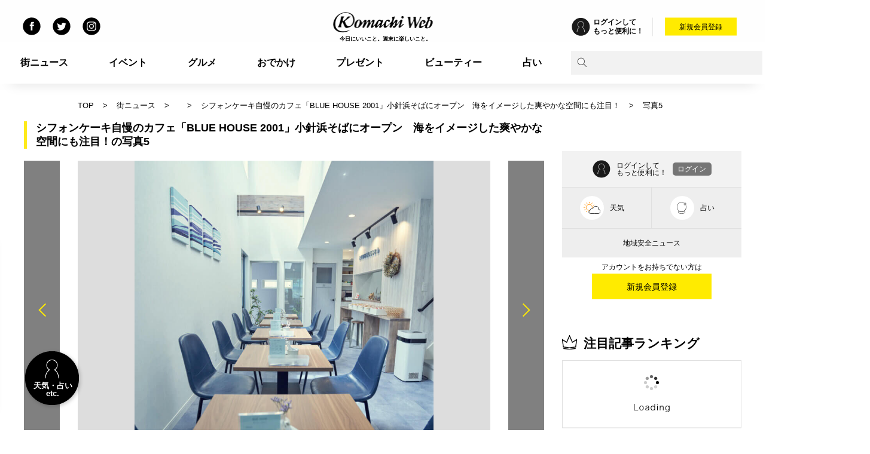

--- FILE ---
content_type: text/html
request_url: https://www.week.co.jp/postpic/1118385/photo/4/
body_size: 46307
content:
<!doctype html>
<html lang="ja" class="noScroll">


<head>
  <!-- Google Tag Manager -->
    
  <script>(function(w,d,s,l,i){w[l]=w[l]||[];w[l].push({'gtm.start':
  new Date().getTime(),event:'gtm.js'});var f=d.getElementsByTagName(s)[0],
  j=d.createElement(s),dl=l!='dataLayer'?'&l='+l:'';j.async=true;j.src=
  'https://www.googletagmanager.com/gtm.js?id='+i+dl;f.parentNode.insertBefore(j,f);
  })(window,document,'script','dataLayer','GTM-K3VNJS');</script>
  
  <!-- End Google Tag Manager -->

<meta http-equiv="X-UA-COMPATIBLE" content="IE=edge">
<meta charset="shift_jis">
<meta http-equiv="x-dns-prefetch-control" content="on">
  <link rel="preconnect dns-prefetch" href="//pagead2.googlesyndication.com">
  <link rel="preconnect dns-prefetch" href="//googleads.g.doubleclick.net">
  <link rel="preconnect dns-prefetch" href="//tpc.googlesyndication.com">
  <link rel="preconnect dns-prefetch" href="//www.gstatic.com">
  <link rel="preconnect dns-prefetch" href="//adservice.google.co.jp">
  <link rel="preconnect dns-prefetch" href="//www.googletagmanager.com">
  <link rel="preconnect dns-prefetch" href="//www.googletagservices.com">
  <link rel="preconnect dns-prefetch" href="//www.google-analytics.com">
  <link rel="preconnect dns-prefetch" href="//www.google.co.jp">
  <link rel="preconnect dns-prefetch" href="//www.google.com">
  <link rel="preconnect dns-prefetch" href="//ajax.googleapis.com">
  <link rel="preconnect dns-prefetch" href="//fonts.googleapis.com">
  <link rel="preconnect dns-prefetch" href="//fonts.gstatic.com">
  <link rel="preconnect dns-prefetch" href="//connect.facebook.net">
  <link rel="preconnect dns-prefetch" href="//cdn.ampproject.org">
  <link rel="preconnect dns-prefetch" href="//cdnjs.cloudflare.com">
  <link rel="preconnect dns-prefetch" href="//polyfill.io">
  <link rel="preconnect dns-prefetch" href="//cdn.jsdelivr.net">
  <link rel="preconnect dns-prefetch" href="//unpkg.com">
     
<meta name="description" content="シフォンケーキ自慢のカフェ「BLUE HOUSE 2001」小針浜そばにオープン　海をイメージした爽やかな空間にも注目！の写真5：">
<meta name="format-detection" content="telephone=no">
<meta name="viewport" content="width=device-width, initial-scale=1, minimum-scale=1, user-scalable=no">

<!-- favicon -->
<meta name="msapplication-TileColor" content="#2d88ef">
<meta name="msapplication-TileImage" content="/assets/icon/mstile-144x144.png">
<link rel="shortcut icon" type="image/vnd.microsoft.icon" href="/favicon.ico">
<link rel="icon" type="image/vnd.microsoft.icon" href="/favicon.ico">
<link rel="apple-touch-icon" sizes="57x57" href="/assets/icon/apple-touch-icon-57x57.png">
<link rel="apple-touch-icon" sizes="60x60" href="/assets/icon/apple-touch-icon-60x60.png">
<link rel="apple-touch-icon" sizes="72x72" href="/assets/icon/apple-touch-icon-72x72.png">
<link rel="apple-touch-icon" sizes="76x76" href="/assets/icon/apple-touch-icon-76x76.png">
<link rel="apple-touch-icon" sizes="114x114" href="/assets/icon/apple-touch-icon-114x114.png">
<link rel="apple-touch-icon" sizes="120x120" href="/assets/icon/apple-touch-icon-120x120.png">
<link rel="apple-touch-icon" sizes="144x144" href="/assets/icon/apple-touch-icon-144x144.png">
<link rel="apple-touch-icon" sizes="152x152" href="/assets/icon/apple-touch-icon-152x152.png">
<link rel="apple-touch-icon" sizes="180x180" href="/assets/icon/apple-touch-icon-180x180.png">
<link rel="icon" type="image/png" sizes="36x36" href="/assets/icon/android-chrome-36x36.png">
<link rel="icon" type="image/png" sizes="48x48" href="/assets/icon/android-chrome-48x48.png">
<link rel="icon" type="image/png" sizes="72x72" href="/assets/icon/android-chrome-72x72.png">
<link rel="icon" type="image/png" sizes="96x96" href="/assets/icon/android-chrome-96x96.png">
<link rel="icon" type="image/png" sizes="128x128" href="/assets/icon/android-chrome-128x128.png">
<link rel="icon" type="image/png" sizes="144x144" href="/assets/icon/android-chrome-144x144.png">
<link rel="icon" type="image/png" sizes="152x152" href="/assets/icon/android-chrome-152x152.png">
<link rel="icon" type="image/png" sizes="192x192" href="/assets/icon/android-chrome-192x192.png">
<link rel="icon" type="image/png" sizes="256x256" href="/assets/icon/android-chrome-256x256.png">
<link rel="icon" type="image/png" sizes="384x384" href="/assets/icon/android-chrome-384x384.png">
<link rel="icon" type="image/png" sizes="512x512" href="/assets/icon/android-chrome-512x512.png">
<link rel="icon" type="image/png" sizes="36x36" href="/assets/icon/icon-36x36.png">
<link rel="icon" type="image/png" sizes="48x48" href="/assets/icon/icon-48x48.png">
<link rel="icon" type="image/png" sizes="72x72" href="/assets/icon/icon-72x72.png">
<link rel="icon" type="image/png" sizes="96x96" href="/assets/icon/icon-96x96.png">
<link rel="icon" type="image/png" sizes="128x128" href="/assets/icon/icon-128x128.png">
<link rel="icon" type="image/png" sizes="144x144" href="/assets/icon/icon-144x144.png">
<link rel="icon" type="image/png" sizes="152x152" href="/assets/icon/icon-152x152.png">
<link rel="icon" type="image/png" sizes="160x160" href="/assets/icon/icon-160x160.png">
<link rel="icon" type="image/png" sizes="192x192" href="/assets/icon/icon-192x192.png">
<link rel="icon" type="image/png" sizes="196x196" href="/assets/icon/icon-196x196.png">
<link rel="icon" type="image/png" sizes="256x256" href="/assets/icon/icon-256x256.png">
<link rel="icon" type="image/png" sizes="384x384" href="/assets/icon/icon-384x384.png">
<link rel="icon" type="image/png" sizes="512x512" href="/assets/icon/icon-512x512.png">
<link rel="icon" type="image/png" sizes="16x16" href="/assets/icon/icon-16x16.png">
<link rel="icon" type="image/png" sizes="24x24" href="/assets/icon/icon-24x24.png">
<link rel="icon" type="image/png" sizes="32x32" href="/assets/icon/icon-32x32.png">
<!-- favicon -->


<link rel="canonical" href="https://www.week.co.jp/postpic/1118385/photo/4/" />
<link rel="alternate" media="only screen and (max-width: 640px)" href="https://m.week.co.jp/postpic/1118385/photo/4/">

<meta property="og:site_name" content="Komachi Web" />
<meta property="og:type" content="website" />
<meta property="fb:admins" content="1928457887429856" />
<meta property="fb:app_id" content="1398286416930942" />
<meta property="og:title" content="シフォンケーキ自慢のカフェ「BLUE HOUSE 2001」小針浜そばにオープン　海をイメージした爽やかな空間にも注目！の写真5 | 街ニュース" />
<meta property="og:url" content="https://www.week.co.jp/postpic/1118385/photo/4/" />
<meta property="og:image" content="" />
<meta property="og:description" content="シフォンケーキ自慢のカフェ「BLUE HOUSE 2001」小針浜そばにオープン　海をイメージした爽やかな空間にも注目！の写真5：" />

<meta name="twitter:site" content="@toku_komachi" />
<meta name="twitter:creator" content="@toku_komachi" />
<meta name="twitter:domain" content="m.week.co.jp" />
<meta name="twitter:card" content="summary" />
<meta name="twitter:title" content="シフォンケーキ自慢のカフェ「BLUE HOUSE 2001」小針浜そばにオープン　海をイメージした爽やかな空間にも注目！の写真5 | 街ニュース" />
<meta name="twitter:description" content="シフォンケーキ自慢のカフェ「BLUE HOUSE 2001」小針浜そばにオープン　海をイメージした爽やかな空間にも注目！の写真5：" />
<meta name="twitter:image" content="https://webcms.komachi-mag.com/wp-content/uploads/sites/4/2024/06/bluehouse5-768x768.jpg" />



<link rel="stylesheet" href="/assets/styles/style.min.css?1704419794">
             <link rel="stylesheet" href="//cdnjs.cloudflare.com/ajax/libs/Swiper/4.4.2/css/swiper.min.css" onload="this.className='';" class="fallback" data-fallback="/assets/styles/swiper.min.css">
                          <link rel="stylesheet" href="/assets/styles/style_under.min.css?1620366425">
                    <link rel="stylesheet" href="/assets/styles/style_header_static.min.css?1563268150">
      

<script async='async' src='https://securepubads.g.doubleclick.net/tag/js/gpt.js'></script>

<script>
  var googletag = googletag || {};
  googletag.cmd = googletag.cmd || [];
</script>

<script>
  googletag.cmd.push(function() {

      googletag.defineSlot('/6294171/kweb_pc_postpic_common_up', [728, 90], 'div-gpt-ad-1494307759557-66').addService(googletag.pubads());
      googletag.defineSlot('/6294171/kweb_pc_postpic_detail_right1', [[300, 250], [300, 600]], 'div-gpt-ad-1493714098826-64').addService(googletag.pubads());
      googletag.defineSlot('/6294171/kweb_pc_postpic_detail_right2', [300, 250], 'div-gpt-ad-1493714098826-65').addService(googletag.pubads());
      googletag.defineSlot('/6294171/kweb_pc_postpic_detail_right3', [300, 250], 'div-gpt-ad-1493714098826-66').addService(googletag.pubads());
      googletag.defineSlot('/6294171/kweb_pc_postpic_detail_right4', [300, 250], 'div-gpt-ad-1493714098826-67').addService(googletag.pubads());
      googletag.defineSlot('/6294171/kweb_pc_postpic_detail_right5', [300, 250], 'div-gpt-ad-1493714098826-68').addService(googletag.pubads());
      googletag.defineSlot('/6294171/kweb_pc_postpic_detail_down', [728, 90], 'div-gpt-ad-1493714098826-63').addService(googletag.pubads());
  
    googletag.pubads().enableLazyLoad();
    googletag.pubads().collapseEmptyDivs();
    googletag.enableServices();
  });
</script>


<title>シフォンケーキ自慢のカフェ「BLUE HOUSE 2001」小針浜そばにオープン　海をイメージした爽やかな空間にも注目！の写真5 | 街ニュース | 新潟の街ニュース＆ローカル情報 Komachi Web（こまちウェブ）</title>

</head>


<body id="show">
  <!-- Google Tag Manager (noscript) -->
  <noscript><iframe src="https://www.googletagmanager.com/ns.html?id=GTM-K3VNJS"
  height="0" width="0" style="display:none;visibility:hidden"></iframe></noscript>
  <!-- End Google Tag Manager (noscript) -->

  <div id="fb-root"></div>
  <script async defer crossorigin="anonymous" src="https://connect.facebook.net/ja_JP/sdk.js#xfbml=1&version=v3.3"></script>

  <div class="pc">
    <header class="header_pc "><div class="header_main"><div class="share_pc"><ul class="sns_link"><li><a href="https://www.facebook.com/KomachiWeb" id="header_sns_link_1"><img src="/assets/image/icon/icon_facebook.svg" alt="公式Facebook(Komachi Web)" title="公式Facebook(Komachi Web)"></a></li><li><a href="https://twitter.com/toku_komachi" id="header_sns_link_2"><img src="/assets/image/icon/icon_twitter.svg" alt="公式Twitter(Komachi Web)" title="公式Twitter(Komachi Web)"></a></li><li><a href="https://www.instagram.com/niigatakomachi/?hl=ja" id="header_sns_link_3"><img src="/assets/image/icon/icon_instagram.svg" alt="公式Instagram(Komachi Web)" title="公式Instagram(Komachi Web)"></a></li></ul></div><div class="logo"><a href="/" id="header_logo"><img src="/assets/image/logo/header_logo.png?201812" alt=""><span id="logo_text">今日にいいこと。週末に楽しいこと。</span></a></div><div class="login"><div id="header_login"><div class="left"><a href="/tokumail/wkpnsup.asp" id="header_user_nonlogin" class="about"><img src="/assets/image/icon/icon_login_human.svg" alt=""><p>ログインして<br>もっと便利に！</p></a></div><div class="right"><div class="button"><a href="/tokumail/" id="header_user_regi">新規会員登録</a></div></div></div></div></div><div class="header_menu"><div><ul><li><span><a href="/postpic/" id="header_menu_link_1">街ニュース</a></span><!--
          <ul>
            <li><a href="/postpic/search.php" id="header_menu_link_postpic_1">新着ニュース</a></li>
            <li><a href="/postpic/search.php?rank=week" id="header_menu_link_postpic_2">週間ランキング</a></li>
            <li><a href="/postpic/search.php?rank=month" id="header_menu_link_postpic_3">月間ランキング</a></li>
          </ul>
--></li><li><span><a href="/event/" id="header_menu_link_2">イベント</a></span>          <ul>
            <li><a href="/event/special.php?spno=1" id="header_menu_link_event_1">今週のおすすめイベント</a></li>
            <!--<li><a href="/event/special.php?spno=2" id="header_menu_link_event_2">ビアガーデン＆ビアホール</a></li>-->
          </ul></li><li><span><a href="/gourmet/" id="header_menu_link_4">グルメ</a></span>          <ul>
            <li><a href="/matome/category/gourmet/ramen/" id="header_menu_link_gourmet_1">ラーメン</a></li>
            <li><a href="/matome/category/gourmet/lunch/" id="header_menu_link_gourmet_2">ランチ</a></li>
            <li><a href="/matome/category/gourmet/cafe/" id="header_menu_link_gourmet_3">カフェ</a></li>
          </ul></li><li><span><a href="/kankou/" id="header_menu_link_5">おでかけ</a></span></li><li><span><a href="/chance/pc/" id="header_menu_link_6">プレゼント</a></span></li><li><span><a href="/beauty/" id="header_menu_link_3">ビューティー</a></span>          <ul>
            <li><a href="https://www.week.co.jp/beauty/category/hair/" id="header_menu_link_beauty_1">ヘア</a></li>
            <li><a href="https://www.week.co.jp/beauty/category/beauty/" id="header_menu_link_beauty_2">ビューティー</a></li>
            <li><a href="https://www.week.co.jp/beauty/category/news/" id="header_menu_link_beauty_3">ニュース</a></li>
          </ul></li><li><span><a href="/uranai/" id="header_menu_link_7">占い</a></span></li></ul><div class="search"><form method="get" action="/searchall/searchall.php" name="googlesearch" accept-charset='UTF-8'><a href="javascript:googlesearch.submit()" id="header_search"><img src="/assets/image/icon/icon_search_pc.svg" alt=""></a><input type="text" name="keyword" class="l-search__text"></form></div></div></div></header><div class="breadcrumb_under pc"><div><ul><li><a href="/" id="single_bread_1">TOP</a></li><li><a href="/postpic/" id="single_bread_1">街ニュース</a></li><li><a href="/postpic/category/56/" id="single_bread_2"></a></li><li><a href="/postpic/1118385" id="single_bread_3">シフォンケーキ自慢のカフェ「BLUE HOUSE 2001」小針浜そばにオープン　海をイメージした爽やかな空間にも注目！</a></li><li>写真5</li></ul></div></div><div class="header_sub"><div class="ad-long"><div>
<!-- /6294171/kweb_pc_postpic_common_up -->
<div id='div-gpt-ad-1494307759557-66' style='height:90px; width:728px;'>
<script>
googletag.cmd.push(function() { googletag.display('div-gpt-ad-1494307759557-66'); });
</script>
</div>
</div></div></div>  </div>
  <div id="wrap" class="container">

    <div class="sp">
      
<header>
  
          <div class="share">
    <img src="/assets/image/icon/icon_share.svg" alt="シェア">
    <span class="top"></span>
    <span class="middle"></span>
    <span class="bottom"></span>
  </div>
    
  <div class="h1">
    <a href="/" id="logo">
      <img src="/assets/image/logo.svg" alt="Komachi Web" id="logo_image">
      <span id="logo_text">今日にいいこと。週末に楽しいこと。</span>
    </a>
  </div>

  <div id="humb-menu">
    <span class="top"></span>
    <span class="middle"></span>
    <span class="bottom"></span>
  </div>

</header>

    <nav class="share_menu" style="display: none;">
  <b>シェアする</b>
  <ul>
    <li><a href="https://www.facebook.com/sharer.php?u=https://www.week.co.jp/postpic/1118385/photo/4/" target="_blank" rel="nofollow" id="header_sns_share_1"><img src="/assets/image/icon/icon_facebook_color.svg" alt="Facebookシェア" id="header_sns_share__image_1"></a></li>
    <li><a href="https://twitter.com/share?url=https://www.week.co.jp/postpic/1118385/photo/4/&text=%E3%82%B7%E3%83%95%E3%82%A9%E3%83%B3%E3%82%B1%E3%83%BC%E3%82%AD%E8%87%AA%E6%85%A2%E3%81%AE%E3%82%AB%E3%83%95%E3%82%A7%E3%80%8CBLUE+HOUSE+2001%E3%80%8D%E5%B0%8F%E9%87%9D%E6%B5%9C%E3%81%9D%E3%81%B0%E3%81%AB%E3%82%AA%E3%83%BC%E3%83%97%E3%83%B3%E3%80%80%E6%B5%B7%E3%82%92%E3%82%A4%E3%83%A1%E3%83%BC%E3%82%B8%E3%81%97%E3%81%9F%E7%88%BD%E3%82%84%E3%81%8B%E3%81%AA%E7%A9%BA%E9%96%93%E3%81%AB%E3%82%82%E6%B3%A8%E7%9B%AE%EF%BC%81%E3%81%AE%E5%86%99%E7%9C%9F5+%7C+%E8%A1%97%E3%83%8B%E3%83%A5%E3%83%BC%E3%82%B9" target="_blank" id="header_sns_share_2"><img src="/assets/image/icon/icon_twitter_color.svg" alt="Twitterシェア" id="header_sns_share__image_2"></a></li>
    <li><a href="https://social-plugins.line.me/lineit/share?url=%E3%82%B7%E3%83%95%E3%82%A9%E3%83%B3%E3%82%B1%E3%83%BC%E3%82%AD%E8%87%AA%E6%85%A2%E3%81%AE%E3%82%AB%E3%83%95%E3%82%A7%E3%80%8CBLUE+HOUSE+2001%E3%80%8D%E5%B0%8F%E9%87%9D%E6%B5%9C%E3%81%9D%E3%81%B0%E3%81%AB%E3%82%AA%E3%83%BC%E3%83%97%E3%83%B3%E3%80%80%E6%B5%B7%E3%82%92%E3%82%A4%E3%83%A1%E3%83%BC%E3%82%B8%E3%81%97%E3%81%9F%E7%88%BD%E3%82%84%E3%81%8B%E3%81%AA%E7%A9%BA%E9%96%93%E3%81%AB%E3%82%82%E6%B3%A8%E7%9B%AE%EF%BC%81%E3%81%AE%E5%86%99%E7%9C%9F5+%7C+%E8%A1%97%E3%83%8B%E3%83%A5%E3%83%BC%E3%82%B9%0d%0ahttps://www.week.co.jp/postpic/1118385/photo/4/" target="_blank" id="header_sns_share_3"><img src="/assets/image/icon/icon_line.svg?v=1" alt="ラインシェア" id="header_sns_share__image_3"></a></li>
  </ul>
</nav>
<div class="share_ov"></div>

<nav class="main_menu" style="display: none;">
  <div id="main_menu__scroll">
    <div id="login">
      <a href="http://m.week.co.jp/cgi/mypage/" id="header_login"><span id="header_login__text">ログインする</span></a>
    </div>
    <table>
      <tr>
        <td><a href="http://m.week.co.jp/postpic/" id="header_menu_3">街ニュース</a></td>
        <td><a href="http://m.week.co.jp/postpic/category/newopen/" id="header_menu_2">新店</a></td>
        <td><a href="http://m.week.co.jp/gourmet/" id="header_menu_1">グルメ</a></td>
      </tr>
      <tr>
        <td><a href="http://m.week.co.jp/event/niigata/" id="header_menu_4">イベント</a></td>
        <td><a href="http://m.week.co.jp/kankou/" id="header_menu_2">おでかけ</a></td>
        <td><a href="http://www.week.co.jp/ramen/" id="header_menu_8">ラーメン</a></td>
      </tr>
      <tr>
        <td><a href="http://www.week.co.jp/beauty/" id="header_menu_6">ビューティー</a></td>
        <td><a href="http://m.week.co.jp/uranai/" id="header_menu_9">占い</a></td>
        <td><a href="http://m.week.co.jp/chance/" id="header_menu_7">プレゼント</a></td>
      </tr>
      <tr>
        <td><a href="http://m.week.co.jp/member/menu.php" id="header_menu_13">無料会員メニュー</a></td>
        <td><a href="http://m.week.co.jp/member/menu_sp.php" id="header_menu_14">有料会員メニュー</a></td>
        <td><a href="http://m.week.co.jp/cgi/mypage/" id="header_menu_15">マイページ</a></td>
      </tr>
    </table>

    <div id="menu_search">
      <div class="l-search">
        <form id="cse-search-box" action="/searchall/searchall_m.php" method="get" accept-charset='UTF-8'>
          <input type="text" name="keyword" class="l-search__text" placeholder="サイト内検索" />
          <button class="l-search__btn"><img src="/assets/image/icon/icon_zoom.svg" alt="検索"></button>
        </form>
      </div>
    </div>

    <ul class="sns_link">
      <li>
        <a href="https://www.facebook.com/KomachiWeb" id="header_sns_link_1">
          <img src="/assets/image/transparent.png" class="lazy" data-src="/assets/image/icon/icon_facebook.svg" alt="公式Facebook" style="background-image :none;">
        </a>
      </li>
      <li>
        <a href="https://twitter.com/toku_komachi" id="header_sns_link_2">
          <img src="/assets/image/transparent.png" class="lazy" data-src="/assets/image/icon/icon_twitter.svg" alt="公式Twitter" style="background-image :none;">
        </a>
      </li>
      <li>
        <a href="https://www.instagram.com/niigatakomachi/?hl=ja" id="header_sns_link_3">
          <img src="/assets/image/transparent.png" class="lazy" data-src="/assets/image/icon/icon_instagram.svg" alt="公式Instagram" style="background-image :none;">
        </a>
      </li>
      <li>
        <a href="http://m.week.co.jp/member/menu.php" id="header_sns_link_4">
          <img src="/assets/image/transparent.png" class="lazy" data-src="/assets/image/icon/icon_mail_magazine_link.svg" alt="メールマガジン" style="background-image :none;">
        </a>
      </li>
    </ul>

    <table>
      <tr>
        <th colspan="2">BRAND</th>
      </tr>
      <tr>
        <td><a href="https://komachi-mag.com/" id="header_brand_1"><img src="/assets/image/transparent.png" class="lazy" data-src="/assets/image/logo/komachi_mag.svg" alt="Komachi Mag" id="header_brand__image_1" style="background-image :none;"></a></td>
        <td><a href="https://www.komachimall.com/" id="header_brand_2"><img src="/assets/image/transparent.png" class="lazy" data-src="/assets/image/logo/komachi_mall_logo.svg" alt="Komachi MALL" id="header_brand__image_2" style="background-image :none;"></a></td>
      </tr>
      <tr>
        <td><a href="https://www.komachiwedding.net/" id="header_brand_3"><img src="/assets/image/transparent.png" class="lazy" data-src="/assets/image/logo/komachi_wedding.svg" alt="Komachi Wedding" id="header_brand__image_3" style="background-image :none;"></a></td>
        <td><a href="http://www.housing-komachi.jp/" id="header_brand_4"><img src="/assets/image/transparent.png" class="lazy" data-src="/assets/image/logo/housing_komachi.svg" alt="ハウジングKomachi" id="header_brand__image_4" style="background-image :none;"></a></td>
      </tr>
      <tr>
        <td><a href="https://www.kurumaru.com/" id="header_brand_5"><img src="/assets/image/transparent.png" class="lazy" data-src="/assets/image/logo/kurumaru.svg" alt="くるまる" id="header_brand__image_5" style="background-image :none;"></a></td>
        <td><a href="http://m.week.co.jp/mall/" id="header_brand_7"><img src="/assets/image/transparent.png" class="lazy" data-src="/assets/image/logo/tokudane.png" alt="トクだね！SHOP" id="header_brand__image_7" style="background-image :none;"></a></td>
      </tr>
      <tr>
        <td><a href="https://niigata-oshigoto.com/" id="header_brand_8"><img src="/assets/image/transparent.png" class="lazy" data-src="/assets/image/logo/tenshoku_komachi.svg" alt="転職Komachi" id="header_brand__image_8" style="background-image :none;"></a></td>
        <td></td>
      </tr>
    </table>

    <div class="copy">&copy; Newsline Co., Ltd. All Rights Reserved.</div>
  </div>
</nav>    </div>

        
<main id="category_under">
  
  <div id="postinfo" data-postno="1118385" data-category="56" data-area="01101"></div>


  <div class="article">

    <div class="left">

      <div class="newsDetail">

        <div class="newsDetailImglist">
          <h1 class="newsDetailSection__title">シフォンケーキ自慢のカフェ「BLUE HOUSE 2001」小針浜そばにオープン　海をイメージした爽やかな空間にも注目！の写真5</h1>
          <div class="newsDetailImglist__main">
            <div class="viewer">
              <a href="/postpic/1118385/photo/3/" class="prev" id="img_list__link_prev">
                <span><img src="/assets/image/icon/icon_swiper_prev_big_black.svg" alt="シフォンケーキ自慢のカフェ「BLUE HOUSE 2001」小針浜そばにオープン　海をイメージした爽やかな空間にも注目！の前の画像"></span>
              </a>
              <div class="mv"><img src="https://webcms.komachi-mag.com/wp-content/uploads/sites/4/2024/06/bluehouse5-768x768.jpg" alt="シフォンケーキ自慢のカフェ「BLUE HOUSE 2001」小針浜そばにオープン　海をイメージした爽やかな空間にも注目！の画像5"></div>
              <a href="/postpic/1118385/photo/5/" class="next" id="img_list__link_next">
                <span><img src="/assets/image/icon/icon_swiper_next_big_black.svg" alt="シフォンケーキ自慢のカフェ「BLUE HOUSE 2001」小針浜そばにオープン　海をイメージした爽やかな空間にも注目！の次の画像"></span>
              </a>
            </div>

            <div class="caption">
              <span>（ 5/6枚 ）</span>
            </div>
          </div>

          <div class="newsDetailImglist__relationlist">
            <ul>
 
              <li class="">
                <a href="/postpic/1118385/photo/0/" id="img_list__link_relation_1">
                  <img src="https://webcms.komachi-mag.com/wp-content/uploads/sites/4/2024/06/bluehouse1-150x150.jpg" alt="シフォンケーキ自慢のカフェ「BLUE HOUSE 2001」小針浜そばにオープン　海をイメージした爽やかな空間にも注目！のメイン画像">
                </a>
              </li>
 
              <li class="">
                <a href="/postpic/1118385/photo/1/" id="img_list__link_relation_2">
                  <img src="https://webcms.komachi-mag.com/wp-content/uploads/sites/4/2024/06/bluehouse2-150x150.jpg" alt="シフォンケーキ自慢のカフェ「BLUE HOUSE 2001」小針浜そばにオープン　海をイメージした爽やかな空間にも注目！の画像2">
                </a>
              </li>
 
              <li class="">
                <a href="/postpic/1118385/photo/2/" id="img_list__link_relation_3">
                  <img src="https://webcms.komachi-mag.com/wp-content/uploads/sites/4/2024/06/bluehouse1-150x150.jpg" alt="シフォンケーキ自慢のカフェ「BLUE HOUSE 2001」小針浜そばにオープン　海をイメージした爽やかな空間にも注目！の画像3">
                </a>
              </li>
 
              <li class="">
                <a href="/postpic/1118385/photo/3/" id="img_list__link_relation_4">
                  <img src="https://webcms.komachi-mag.com/wp-content/uploads/sites/4/2024/06/bluehouse3-150x150.jpg" alt="シフォンケーキ自慢のカフェ「BLUE HOUSE 2001」小針浜そばにオープン　海をイメージした爽やかな空間にも注目！の画像4">
                </a>
              </li>
 
              <li class="current">
                <a href="/postpic/1118385/photo/4/" id="img_list__link_relation_5">
                  <img src="https://webcms.komachi-mag.com/wp-content/uploads/sites/4/2024/06/bluehouse5-150x150.jpg" alt="シフォンケーキ自慢のカフェ「BLUE HOUSE 2001」小針浜そばにオープン　海をイメージした爽やかな空間にも注目！の画像5">
                </a>
              </li>
 
              <li class="">
                <a href="/postpic/1118385/photo/5/" id="img_list__link_relation_6">
                  <img src="https://webcms.komachi-mag.com/wp-content/uploads/sites/4/2024/06/bluehouse4-150x150.jpg" alt="シフォンケーキ自慢のカフェ「BLUE HOUSE 2001」小針浜そばにオープン　海をイメージした爽やかな空間にも注目！の画像6">
                </a>
              </li>
            </ul>
          </div>

              <div class="ad-long "><div>
<script async src="https://pagead2.googlesyndication.com/pagead/js/adsbygoogle.js"></script>
<!-- postpic_photo_up_TILB -->
<ins class="adsbygoogle"
     style="display:inline-block;width:728px;height:90px"
     data-ad-client="ca-pub-1453854225455771"
     data-ad-slot="5677325103"></ins>
<script>
     (adsbygoogle = window.adsbygoogle || []).push({});
</script>
</div></div>
              
          <div class="button">
            <a href="/postpic/1118385/" id="img_list__link_back">記事に戻る</a>
          </div>

        </div>


                    <div class="ad-long">
            <div class="">          <div class="ad-2column">
            <div>
              <div>

<script async src="https://pagead2.googlesyndication.com/pagead/js/adsbygoogle.js"></script>
<!-- postpic_photo_downleft_TILR -->
<ins class="adsbygoogle"
     style="display:inline-block;width:336px;height:280px"
     data-ad-client="ca-pub-1453854225455771"
     data-ad-slot="1107524701"></ins>
<script>
     (adsbygoogle = window.adsbygoogle || []).push({});
</script>

              </div>
            </div>
            <div style="margin-left:30px">
              <div>

<script async src="https://pagead2.googlesyndication.com/pagead/js/adsbygoogle.js"></script>
<!-- postpic_photo_downright_TILR -->
<ins class="adsbygoogle"
     style="display:inline-block;width:336px;height:280px"
     data-ad-client="ca-pub-1453854225455771"
     data-ad-slot="2584257907"></ins>
<script>
     (adsbygoogle = window.adsbygoogle || []).push({});
</script>

              </div>
            </div>
          </div></div>
          </div>
    
                      
          
                <div class="newsDetailImglist big" id="recommendimages" data-count="6" style="text-align:center;border-bottom:none;">
          <div id="loading" style="text-align:center;"><img src="/assets/image/loading.gif" alt="" class="loading"></div>
        </div>
        
        
              </div>

            
      <section class="sp under_book">
        <div class="section_title">
          <h2 class="latest_book"><span>最新号のご案内</span></h2>
        </div>

                    <div id="slider_book__thumb" class="slider_book__thumb">
      <ul class="swiper-wrapper">
        <li class="swiper-slide">
          <a href="https://www.week.co.jp/postpic/1147738/" id="komachi_book_1">
            <img data-src="/img/book/Komachi251225.jpg" alt="月刊新潟Komachi2026年2月号"src="/assets/image/transparent.png" class="lazy" >          </a>
      </ul>
    </div>

    <div id="slider_book__text" class="slider_book__text">
      <ul class="swiper-wrapper">
        <li class="swiper-slide">
          <b>新潟Komachi2月号</b>
          <p class="clamp">「気になる新店134」</p>
        </li>
      </ul>
    </div>
      </section>
    </div>

    <div class="pc">
      
      
      <div class="sidebar">
        <section>
                
            <div class="right">
                        <div class="ad-short mb20"><div>
                
<!-- /6294171/kweb_pc_postpic_detail_right1 -->
<div id='div-gpt-ad-1493714098826-64'>
<script>
googletag.cmd.push(function() { googletag.display('div-gpt-ad-1493714098826-64'); });
</script>
</div>

              </div></div>
          

                          <div id="headline_user">
                  <div class="user nonlogin">
                    <div class="user__info">
                      <img src="/assets/image/icon/icon_login_human.svg" alt="" title="">
                      <p>ログインして<br>もっと便利に！</p>
                      <div class="button"><a href="/tokumail/wkpnsup.asp" id="headline_user_login">ログイン</a></div>
                    </div>
                    <div class="user__content">
                      <div class="weather">
                        <div class="image"><img src="/assets/image/weather/sunny_cloud.svg" alt="" title=""></div>
                        <p>天気</p>
                      </div>
                      <a href="/tokumail/" id="headline_user_uranai_nonlogin">
                        <div class="image"><img src="/assets/image/icon/icon_divination.svg" alt="" title=""></div>
                        <p>占い</p>
                      </a>
                    </div>
                    <div class="user__news">
                      <p>地域安全ニュース</p>
                    </div>
                    <div class="regi">
                      <p>アカウントをお持ちでない方は</p>
                      <div class="button"><a href="/tokumail/" id="headline_user_regi">新規会員登録</a></div>
                    </div>
                  </div>
                </div>
            </div>


        </section>
        <section>
                            <div class="ad-short"><div>

      
<!-- /6294171/kweb_pc_postpic_detail_right2 -->
<div id='div-gpt-ad-1493714098826-65' style='height:250px; width:300px;'>
<script>
googletag.cmd.push(function() { googletag.display('div-gpt-ad-1493714098826-65'); });
</script>
</div>

            </div></div>

      <section>
        <div class="section_title">
          <h2 class="weekly_ranking"><span>注目記事ランキング</span></h2>
        </div>
        <div id="weekly_ranking" class="ranking noTab" data-nobutton="1">
          <div class="ranking__list">
            <ul class="content_list sidebar__content">
              <li id="side_ranking__news" style="text-align:center;"><img src="/assets/image/loading.gif" alt="" class="loading"></li>
              <li id="side_ranking__matome" style="display:none;text-align:center;"><img src="/assets/image/loading.gif" alt="" class="loading"></li>
              <li id="side_ranking__event" style="display:none;text-align:center;"><img src="/assets/image/loading.gif" alt="" class="loading"></li>
            </ul>
          </div>
        </div>
      </section>

        </section>
        <section>
                  <div class="magazine">
    
    <div id="sidebar_book__thumb__sidebar" class="slider_book__thumb sidebar swiper-container-horizontal">
      <ul class="swiper-wrapper">
        <li class="swiper-slide swiper-slide-active">
          <a href="https://www.week.co.jp/postpic/1147738/" id="komachi_book_sidebar_2">
            <img data-src="https://m.week.co.jp/img/book/Komachi251225.jpg" alt="月刊新潟Komachi2026年2月号" title=""src="/assets/image/transparent.png" class="lazy" >
          </a>
        </li>
      </ul>
      <div class="swiper-button-prev"></div>
      <div class="swiper-button-next"></div>
      <span class="swiper-notification" aria-live="assertive" aria-atomic="true"></span>
    </div>
    <div id="sidebar_book__text__sidebar" class="slider_book__text__sidebar swiper-container-horizontal">
      <ul class="swiper-wrapper">
        <li class="swiper-slide swiper-slide-active">
          <b>新潟Komachi2月号</b>
          <p class="clamp">気になる新店134</p>
        </li>
      </ul>
      <span class="swiper-notification" aria-live="assertive" aria-atomic="true"></span>
    </div>
    <div class="button">
      <a href="/company/products/" id="sidebar_slider_top">雑誌・書籍へ</a>
    </div>  </div>
    
            </section>
      </div>
      
    </div>

  </div>

    
  <div class="anim_trigger" id="anim_trigger">
    <div class="about" id="about">
      <img src="/assets/image/common/login_about.png" alt="">
      <p>ログインして<br>もっと便利に！</p>
    </div>
  
    <div class="open">
      <a href="javascript:void(0);" id="fixed_menu">
        <img src="/assets/image/common/login_open.png" alt="">
        <p>天気・占い<br>etc.</p>
      </a>
    </div>
  </div>

  <div>
    <div class="user nav nonlogin" id="user_navi">
      <div class="user__info">
        <img src="/assets/image/icon/icon_login_human.svg" alt="" title="">
        <p>ログインして<br>もっと便利に！</p>
        <div class="button"><a href="/tokumail/wkpnsup.asp" id="nav_user_info_login">ログイン</a></div>
      </div>
      <div class="user__content">
        <div class="weather">
          <div class="image"><img src="/assets/image/weather/sunny_cloud.svg" alt="" title=""></div>
          <p>天気</p>
        </div>
        <a href="/tokumail/wkpnsup.asp" id="nav_user_uranai_nonlogin">
          <div class="image"><img src="/assets/image/icon/icon_divination.svg" alt="" title=""></div>
          <p>占い</p>
        </a>
      </div>
      <div class="user__news">
        <p>地域安全ニュース</p>
      </div>
      <div class="regi">
        <p>アカウントをお持ちでない方は</p>
        <div class="button"><a href="/tokumail/" id="nav_user_regi">新規会員登録</a></div>
      </div>
      <div class="close">
        <img src="/assets/image/common/login_close.png" alt="">
      </div>
    </div>
  </div>
</main>













    
    <div class="sp">
      <footer>
        
  <div class="section_title">
    <h2 class="komachiweb_menu"><span>MENU</span></h2>
  </div>
  <nav class="navigation">
    <ul>
      <li><a href="http://m.week.co.jp/postpic/" id="footer_navi_1_3">街ニュース</a></li>
      <li><a href="http://m.week.co.jp/postpic/category/newopen/" id="footer_navi_1_1">新店</a></li>
      <li><a href="http://m.week.co.jp/gourmet/" id="footer_navi_1_1">グルメ</a></li>
      <li><a href="http://m.week.co.jp/event/niigata" id="footer_navi_1_4">イベント</a></li>
      <li><a href="http://www.week.co.jp/ramen/" id="footer_navi_1_8">ラーメン</a></li>
      <li><a href="http://m.week.co.jp/kankou/" id="footer_navi_1_2">おでかけ</a></li>
      <li><a href="http://m.week.co.jp/uranai/" id="footer_navi_1_9">占い</a></li>
      <li><a href="http://www.week.co.jp/beauty/" id="footer_navi_1_6">ビューティー</a></li>
      <li><a href="http://m.week.co.jp/chance/" id="footer_navi_1_7">プレゼント</a></li>
      <li><a href="http://www.week.co.jp/matome/" id="footer_navi_1_5">まとめ</a></li>
    </ul>
  </nav>

  <div class="sns">
    <div class="share">
      <div class="facebook"><a href="https://www.facebook.com/KomachiWeb" id="footer_sns_1"><img src="/assets/image/icon/icon_facebook.svg" alt="公式Facebook" id="footer_sns__image_1"></a></div>
      <div class="twitter"><a href="https://twitter.com/toku_komachi" id="footer_sns_2"><img src="/assets/image/icon/icon_twitter.svg" alt="公式Twitter" id="footer_sns__image_2"></a></div>
      <div class="instagram"><a href="https://www.instagram.com/niigatakomachi/?hl=ja" id="footer_sns_3"><img src="/assets/image/icon/icon_instagram.svg" alt="公式Instagram" id="footer_sns__image_3"></a></div>
    </div>

    <div class="mail_magazine">
      <img src="/assets/image/icon/icon_mail_magazine.svg" alt="メールマガジン">
      <b>メールマガジン登録</b>
      <p>［ 毎週金曜配信 ］ Komachi Web 公式メールマガジン『トクだねメール』で新潟の最新情報をチェックしよう！</p>
      <div class="button">
        <a href="http://m.week.co.jp/member/wkic4300.php?ru=menu.php" id="mail_magazine_more_1">登録する</a>
      </div>
    </div>
  </div>

            
  <div class="ad">
    </div>

  <div id="search">
    <div class="l-search">
      <form id="cse-search-box" action="/searchall/searchall_m.php" method="get" accept-charset='UTF-8'>
        <input type="text" name="keyword" class="l-search__text" placeholder="サイト内検索" />
      </form>
    </div>
  </div>

  <nav class="navigation">
    <ul class="center">
      <li><a href="http://m.week.co.jp/member/menu.php" id="footer_navi_2_1">トクだねメール会員</a></li>
      <li><a href="http://m.week.co.jp/member/menu_sp.php" id="footer_navi_2_2">トクだねメンバー</a></li>
      <li><a href="http://m.week.co.jp/faq/defaulti.php" id="footer_navi_2_3">よくある質問</a></li>
      <li><a href="http://m.week.co.jp/member/tanmatsu.php" id="footer_navi_2_4">対応端末について</a></li>
      <li><a href="http://m.week.co.jp/privacy_m/" id="footer_navi_2_5">プライバシーポリシー</a></li>
      <li><a href="http://m.week.co.jp/member/tokutei.php" id="footer_navi_2_6">特定商取引法に基づく表記</a></li>
      <li><a href="http://m.week.co.jp/toiawase.php" id="footer_navi_2_7">お問い合わせ</a></li>
      <li><a href="http://www.week.co.jp/kyujin/" id="footer_navi_2_8">求人</a></li>
    </ul>
  </nav>
  <small class="mt20_sp mb130_sp"><p>&copy; Newsline Co., Ltd. All Rights Reserved.</p></small>
        </footer>
    </div>

  </div>

<div class="header_sub">
  <div class="ad-long ">
    <div>
         
<!-- /6294171/kweb_pc_postpic_detail_down -->
<div id='div-gpt-ad-1493714098826-63' style='height:90px; width:728px;'>
<script>
googletag.cmd.push(function() { googletag.display('div-gpt-ad-1493714098826-63'); });
</script>
</div>
   
    </div>
  </div>
</div>


    <div class="pc">
      <footer class="footer_big">
                
<div class="content"><div><div class="about"><a href="/" id="footer_top"><img src="/assets/image/transparent.png" class="lazy complete" data-src="/assets/image/logo/footer_logo.png" alt=""></a><p>古物営業許可 新潟県公安委員会<br>No.461020002467(株)ニューズ･ライン</p></div><div class="category"><ul class="menu"><li><a href="/postpic/" id="footer_menu_1_1">街ニュース</a></li><li><a href="/event/" id="footer_menu_1_2">イベント</a></li><li><a href="/gourmet/" id="footer_menu_1_4">グルメ</a></li><li><a href="/kankou/" id="footer_menu_1_5">おでかけ</a></li><li><a href="/chance/" id="footer_menu_1_6">プレゼント</a></li><li><a href="/matome/" id="footer_menu_1_3">まとめ</a></li></ul><ul class="menu"><li><a href="/uranai/" id="footer_menu_1_7">占い</a></li><li><a href="/beauty/" id="footer_menu_1_8">ビューティー</a></li><li><a href="/company/products/" id="footer_menu_2_4">雑誌・書籍</a></li></ul><ul><li><a href="/company/" id="footer_menu_3_1">会社概要</a></li><li><a href="/privacy/" id="footer_menu_3_2">プライバシーポリシー</a></li><li><a href="/kiyaku/" id="footer_menu_3_3">利用規約</a></li><li><a href="/user/inquiry.php" id="footer_menu_3_4">お問い合わせ</a></li><li><a href="/kyujin/" id="footer_menu_3_5">求人</a></li><li><a href="/ad/" id="footer_menu_3_6">広告</a></li></ul></div><div class="regi" id="footer_regi"><a href="/tokumail/wkpnsup.asp" id="footer_regi_login"><img src="/assets/image/transparent.png" class="lazy complete" data-src="/assets/image/common/footer_icon_regi.svg" alt="メールマガジン" title="メールマガジン"><p class="login"></p></a><img src="/assets/image/transparent.png" class="lazy complete" data-src="/assets/image/common/footer_icon_regi.svg" alt="メールマガジン" title="メールマガジン" id="footer_regi_nonlogin_img"><p id="footer_regi_nonlogin">お住まいの地域の天気＆防犯・防災ニュースに今週の占いも。ログインすればKomachi Webがもっと便利に！ </p><div class="button"><a href="/tokumail/" id="footer_regi_new">新規会員登録</a></div></div></div></div><div class="link"><div><ul><li><a href="https://komachi-mag.com/" id="footer_link_mag" target="_blank"><img src="/assets/image/transparent.png" class="lazy complete" data-src="/assets/image/common/footer_link_mag.svg" alt="Komachi MAG"></a></li><li><a href="https://www.komachimall.com/" id="footer_link_mall" target="_blank"><img src="/assets/image/transparent.png" class="lazy complete" data-src="/assets/image/common/footer_link_mall.svg" alt="Komachi MALL"></a></li><li><a href="https://www.komachiwedding.net/" id="footer_link_wedding" target="_blank"><img src="/assets/image/transparent.png" class="lazy complete" data-src="/assets/image/common/footer_link_wedding.svg" alt="Komachi Wedding"></a></li><li><a href="https://www.housing-komachi.jp/" id="footer_link_housing" target="_blank"><img src="/assets/image/transparent.png" class="lazy complete" data-src="/assets/image/common/footer_link_housing.svg" alt="ハウジング Komachi"></a></li><li><a href="https://www.reform-komachi.jp/" id="footer_link_reform" target="_blank"><img src="/assets/image/transparent.png" class="lazy complete" data-src="/assets/image/common/footer_link_reform.svg" alt="リフォームKomachi"></a></li><li><a href="https://www.kurumaru.com/" id="footer_link_kurumaru" target="_blank"><img src="/assets/image/transparent.png" class="lazy complete" data-src="/assets/image/common/footer_link_kurumaru.svg" alt="くるまる"></a></li><li><a href="http://www.tokudaneshop.com/" id="footer_link_tokudane" target="_blank"><img src="/assets/image/transparent.png" class="lazy complete" data-src="/assets/image/common/footer_link_tokudane.svg" alt="新潟トクだね！ショップ"></a></li><li><a href="https://niigata-oshigoto.com/" id="footer_link_oshigoto" target="_blank"><img src="/assets/image/transparent.png" class="lazy complete" data-src="/assets/image/common/footer_link_tenshoku.svg" alt="新潟転職Komachi"></a></li></ul></div></div><div class="copy"><p>&copy; Newsline Co., Ltd. All Rights Reserved.</p></div>      </footer>
    </div>


  <div id="scroll_top">
    <span></span>
  </div>
      
<script src="//ajax.googleapis.com/ajax/libs/jquery/3.2.1/jquery.min.js"></script>
<script>window.jQuery || document.write('<script src="/assets/js/jquery-3.2.1.min.js"><\/script>');</script>         
    
    <script>
    $(window).on('load', function(){
      $('link.fallback').each(function(){
        var $elem=$(this);
        $elem.attr('href', $elem.data('fallback'));
      });
    });
    </script>
    
  
            <script type="text/javascript" src="//polyfill.io/v2/polyfill.min.js?features=IntersectionObserver"></script>
                      <script type="text/javascript" src="//cdnjs.cloudflare.com/ajax/libs/Swiper/4.4.2/js/swiper.min.js"></script>
                    <script>window.Swiper || document.write('<script src="/assets/js/swiper.min.js"><\/script>')</script>
                      <script type="text/javascript" src="//cdn.jsdelivr.net/npm/lazyload@2.0.0-beta.2/lazyload.min.js"></script>
                    <script>window.LazyLoad || document.write('<script src="/assets/js/lazyload.min.js"><\/script>')</script>
                            <script type="text/javascript" src="/assets/js/common.min.js?1562320911"></script>
                <script type="text/javascript" src="//cdnjs.cloudflare.com/ajax/libs/jquery-ajaxQueue/0.1.1/jquery.ajaxQueue.min.js"></script>
                    <script>window.jQuery.ajaxQueue || document.write('<script src="/assets/js/jquery.ajaxQueue.min.js"><\/script>')</script>
                      <script type="text/javascript" src="//unpkg.com/masonry-layout@4/dist/masonry.pkgd.min.js"></script>
                    <script>window.Masonry || document.write('<script src="/assets/js/masonry.pkgd.min.js"><\/script>')</script>
                            <script type="text/javascript" src="/assets/js/common/pc_header.min.js?1562320911"></script>
                      <script type="text/javascript" src="/assets/js/common/pc_common.min.js?1562320911"></script>
                      <script type="text/javascript" src="/assets/js/common/pc_personal_ajax.min.js?1562321800"></script>
                      <script type="text/javascript" src="/assets/js/common/sp_header.min.js?1562320911"></script>
                      <script type="text/javascript" src="/assets/js/common/sp_common.min.js?1562320911"></script>
                      <script type="text/javascript" src="/assets/js/common/sp_personal_ajax.min.js?1562320911"></script>
                      <script type="text/javascript" src="/assets/js/postpic/common.min.js?1590469934"></script>
          


  
  <link rel="prefetch" href="/postpic/1118385/">
  <link rel="prefetch" href="/postpic/1118385/photo/0/">
  <link rel="prefetch" href="/postpic/1118385/photo/1/">
  <link rel="prefetch" href="/postpic/1118385/photo/3/">
  <link rel="prefetch" href="/postpic/1118385/photo/5/">
      
</body>
</html>

--- FILE ---
content_type: text/html; charset=utf-8
request_url: https://www.google.com/recaptcha/api2/aframe
body_size: 266
content:
<!DOCTYPE HTML><html><head><meta http-equiv="content-type" content="text/html; charset=UTF-8"></head><body><script nonce="T3HrgPT9NOeaI6ELhhRRuA">/** Anti-fraud and anti-abuse applications only. See google.com/recaptcha */ try{var clients={'sodar':'https://pagead2.googlesyndication.com/pagead/sodar?'};window.addEventListener("message",function(a){try{if(a.source===window.parent){var b=JSON.parse(a.data);var c=clients[b['id']];if(c){var d=document.createElement('img');d.src=c+b['params']+'&rc='+(localStorage.getItem("rc::a")?sessionStorage.getItem("rc::b"):"");window.document.body.appendChild(d);sessionStorage.setItem("rc::e",parseInt(sessionStorage.getItem("rc::e")||0)+1);localStorage.setItem("rc::h",'1768818067890');}}}catch(b){}});window.parent.postMessage("_grecaptcha_ready", "*");}catch(b){}</script></body></html>

--- FILE ---
content_type: text/css
request_url: https://www.week.co.jp/assets/styles/style_under.min.css?1620366425
body_size: 95613
content:
@charset "UTF-8";
/*!
 * ress.css ? v1.2.2
 * MIT License
 * github.com/filipelinhares/ress
 */body *,html{-webkit-box-sizing:border-box}progress,sub,sup{vertical-align:baseline}.share_ov,header #humb-menu.open span.middle,header .share.open span.middle{opacity:0}html{-webkit-box-sizing:border-box;box-sizing:border-box;overflow-y:scroll;-webkit-text-size-adjust:100%}*,:after,:before{background-repeat:no-repeat;-webkit-box-sizing:inherit;box-sizing:inherit}:after,:before{text-decoration:inherit;vertical-align:inherit}*{padding:0;margin:0}audio:not([controls]){display:none;height:0}button,hr{overflow:visible}article,aside,details,figcaption,figure,footer,header,main,menu,nav,section,summary{display:block}summary{display:list-item}small{font-size:80%}[hidden],template{display:none}abbr[title]{border-bottom:1px dotted;text-decoration:none}a{background-color:transparent;-webkit-text-decoration-skip:objects}a:active,a:hover{outline-width:0}code,kbd,pre,samp{font-family:monospace}b,strong{font-weight:bolder}dfn{font-style:italic}mark{background-color:#ff0;color:#000}sub,sup{font-size:75%;line-height:0;position:relative}sub{bottom:-.25em}sup{top:-.5em}input{border-radius:0}[aria-controls],[role=button],[type=button],[type=reset],[type=submit],button{cursor:pointer}[aria-disabled],[disabled]{cursor:default}[type=number]{width:auto}[type=search]{-webkit-appearance:textfield;outline-offset:-2px}[type=search]::-webkit-search-cancel-button,[type=search]::-webkit-search-decoration{-webkit-appearance:none}textarea{overflow:auto;resize:vertical}button,input,optgroup,select,textarea{font:inherit}optgroup{font-weight:700}[type=button]::-moz-focus-inner,[type=reset]::-moz-focus-inner,[type=submit]::-moz-focus-inner,button::-moz-focus-inner{border-style:0;padding:0}[type=button]::-moz-focus-inner,[type=reset]::-moz-focus-inner,[type=submit]::-moz-focus-inner,button:-moz-focusring{outline:ButtonText dotted 1px}[type=reset],[type=submit],button,html [type=button]{-webkit-appearance:button}button,select{text-transform:none}button,input,select,textarea{background-color:transparent;border-style:none;color:inherit}select{-moz-appearance:none;-webkit-appearance:none}select::-ms-expand{display:none}select::-ms-value{color:currentColor}legend{border:0;color:inherit;display:table;max-width:100%;white-space:normal}::-webkit-file-upload-button{-webkit-appearance:button;font:inherit}img{border-style:none}.main_menu #menu_search,.main_menu .copy,.share_menu,header{border-bottom:1px solid #e1e1e1}svg:not(:root){overflow:hidden}audio,canvas,progress,video{display:inline-block}@media screen{[hidden~=screen]{display:inherit}[hidden~=screen]:not(:active):not(:focus):not(:target){position:absolute !important;clip:rect(0 0 0 0) !important}}[aria-busy=true]{cursor:progress}::-moz-selection{background-color:#b3d4fc;color:#000;text-shadow:none}::selection{background-color:#b3d4fc;color:#000;text-shadow:none}body *{-webkit-box-sizing:border-box;box-sizing:border-box}header{position:fixed;top:0;left:0;-webkit-box-pack:justify;-ms-flex-pack:justify;justify-content:space-between;-webkit-justify-content:space-between;width:100%;background:#fff;z-index:5}header,header .share{display:-webkit-box;display:-ms-flexbox;display:-webkit-flex;display:flex;-webkit-box-align:center;-ms-flex-align:center;align-items:center;-ms-flex-wrap:wrap;flex-wrap:wrap;-webkit-align-items:center;-webkit-flex-wrap:wrap;height:65px}header .share{-webkit-box-pack:center;-ms-flex-pack:center;justify-content:center;-webkit-justify-content:center;width:65px}header .share span,header .share.open img{display:none}header .share.open span{position:absolute;top:30px !important;left:17px;display:block;width:31px;height:3px;background:#000}.main_menu #login a,header .share.spHeaderBanner:after{display:-webkit-box;display:-ms-flexbox;-webkit-box-pack:center}header .share.open span.top{-webkit-transform:rotate(45deg);transform:rotate(45deg)}header .share.open span.bottom{-webkit-transform:rotate(-45deg);transform:rotate(-45deg)}header .share.spHeaderBanner{position:relative}header .share.spHeaderBanner:after{content:"1";width:18px;height:18px;background-color:#d42e2e;color:#fff;font-family:Yu mincho;border-radius:50%;display:-webkit-box;display:-webkit-flex;display:-ms-flexbox;display:flex;-ms-flex-pack:center;-webkit-box-pack:center;-webkit-justify-content:center;justify-content:center;-webkit-box-align:center;-ms-flex-align:center;-webkit-align-items:center;align-items:center;position:absolute;bottom:13px;right:13px;font-size:9pt;font-size:1.2pc;font-size:1.2rem;font-weight:700;line-height:18px}header .share.spHeaderBanner.off:after{display:none}header .h1,header .logo,header h1{width:calc(100% - 130px);text-align:center}header .h1 span,header .logo span,header h1 span{display:block;width:100%;margin:5px 0 0;font-size:9px;font-size:.9rem;font-weight:600;line-height:1;text-indent:1em}header #humb-menu{display:block;width:65px;height:65px;z-index:3}header #humb-menu span{position:absolute;right:17px;display:block;width:31px;height:3px;background:#000}header #humb-menu span.top{top:20px}header #humb-menu span.middle{top:30px}header #humb-menu span.bottom{top:40px}header #humb-menu.open span{top:30px !important}.main_menu,.share_menu{top:65px;z-index:5;position:fixed;left:0}header #humb-menu.open span.top{-webkit-transform:rotate(45deg);transform:rotate(45deg)}header #humb-menu.open span.bottom{-webkit-transform:rotate(-45deg);transform:rotate(-45deg)}.main_menu{width:100%;height:calc(100% - 65px);background:#fff;overflow-y:scroll}.main_menu #login a{display:-webkit-box;display:-webkit-flex;display:-ms-flexbox;display:flex;-ms-flex-pack:center;-webkit-box-pack:center;justify-content:center;-webkit-box-align:center;-ms-flex-align:center;align-items:center;-ms-flex-wrap:wrap;flex-wrap:wrap;-webkit-justify-content:center;-webkit-align-items:center;-webkit-flex-wrap:wrap;width:100%;height:100%}.main_menu #login .logon,.main_menu #login a span{display:-webkit-box;display:-ms-flexbox;-webkit-box-pack:center}.main_menu #login a span{display:-webkit-box;display:-webkit-flex;display:-ms-flexbox;display:flex;-ms-flex-pack:center;-webkit-box-pack:center;justify-content:center;-webkit-box-align:center;-ms-flex-align:center;align-items:center;-ms-flex-wrap:wrap;flex-wrap:wrap;-webkit-justify-content:center;-webkit-align-items:center;-webkit-flex-wrap:wrap;padding:20px;font-size:14px;font-size:1.4rem;font-weight:700}.main_menu #login a span:before{content:url(../image/icon/icon_key.svg);margin:0 .5em 0 0}.main_menu #login .logon{display:-webkit-box;display:-webkit-flex;display:-ms-flexbox;display:flex;width:100%;height:100%}.main_menu #login .logon,.main_menu #login .logon span{-ms-flex-pack:center;-webkit-box-pack:center;justify-content:center;-webkit-box-align:center;-ms-flex-align:center;align-items:center;-ms-flex-wrap:wrap;flex-wrap:wrap;-webkit-justify-content:center;-webkit-align-items:center;-webkit-flex-wrap:wrap}.main_menu #login .logon span{display:-webkit-box;display:-ms-flexbox;display:-webkit-flex;display:flex;-webkit-box-pack:center;padding:20px;font-size:14px;font-size:1.4rem;font-weight:700}.main_menu #login .logon span:before{content:url(../image/icon/icon_human_black.svg);margin:0 .5em 0 0}.main_menu table{width:100%;border-collapse:collapse}.main_menu table tr td,.main_menu table tr th{padding:15px 10px;font-size:13px;font-size:1.3rem;border:1px solid #e1e1e1}.main_menu table tr th{padding:20px 10px;font-size:1pc;font-size:1.6rem;font-family:Josefin Sans, sans-serif;background:#fff}.main_menu table tr td{width:33.3333%;text-align:center;background:#f5f5f5}.main_menu table tr td a img{max-width:80%;max-height:30px}.main_menu #menu_search .l-search{width:100%;padding:15px}.main_menu #menu_search .l-search form{display:-webkit-box;display:-ms-flexbox;display:-webkit-flex;display:flex;-webkit-box-pack:start;-ms-flex-pack:start;justify-content:flex-start;-webkit-box-align:center;-ms-flex-align:center;align-items:center;-ms-flex-wrap:wrap;flex-wrap:wrap;-webkit-justify-content:flex-start;-webkit-align-items:center;-webkit-flex-wrap:wrap}.main_menu #menu_search .l-search form input{width:calc(100% - 70px);height:40px;font-size:15px;font-size:1.5rem;border:1px solid #e1e1e1}.main_menu #menu_search .l-search form button{width:70px;height:40px;background:#e1e1e1}.main_menu .sns_link{display:-webkit-box;display:-ms-flexbox;display:-webkit-flex;display:flex;-ms-flex-pack:distribute;justify-content:space-around;-webkit-box-align:center;-ms-flex-align:center;align-items:center;-ms-flex-wrap:wrap;flex-wrap:wrap;-webkit-justify-content:space-around;-webkit-align-items:center;-webkit-flex-wrap:wrap;margin:0;padding:15px 0;background:#f5f5f5}.main_menu .sns_link li a{display:block;width:100%;height:100%;text-align:center}.main_menu .sns_link li a img{display:block;margin:5px auto}.main_menu .sns_link li a span{display:block;width:100%;font-size:9pt;font-size:1.2rem;text-align:center}.share_menu,.share_menu b{display:-webkit-box;display:-ms-flexbox}.main_menu .copy{padding:15px;text-align:center;font-size:13px;font-size:1.3rem;color:#555}.share_menu{display:-webkit-box;display:-webkit-flex;display:-ms-flexbox;display:flex;-webkit-box-pack:justify;-ms-flex-pack:justify;justify-content:space-between;-webkit-box-align:stretch;-ms-flex-align:stretch;align-items:stretch;-ms-flex-wrap:nowrap;flex-wrap:nowrap;-webkit-justify-content:space-between;-webkit-align-items:stretch;-webkit-flex-wrap:nowrap;width:100%;height:60px;background:#fff}.share_menu b{display:-webkit-box;display:-webkit-flex;display:-ms-flexbox;display:flex;-webkit-box-pack:center;-ms-flex-pack:center;justify-content:center;-webkit-justify-content:center;width:30%;font-size:14px;font-size:1.4rem;border-right:1px solid #e1e1e1}.share_menu b,.share_menu ul{-webkit-box-align:center;-ms-flex-align:center;align-items:center;-ms-flex-wrap:nowrap;flex-wrap:nowrap;-webkit-align-items:center;-webkit-flex-wrap:nowrap}.share_menu ul{display:-webkit-box;display:-ms-flexbox;display:-webkit-flex;display:flex;-webkit-box-pack:justify;-ms-flex-pack:justify;justify-content:space-between;-webkit-justify-content:space-between;width:70%;background:#f5f5f5}.share_menu ul li{width:33.333%;text-align:center}.share_menu.spHeaderBanner{display:block;width:100%;height:auto}.share_menu.spHeaderBanner a{display:block}.share_menu.spHeaderBanner a img{display:block;width:100%}.share_ov{position:fixed;top:60px;left:0;width:100%;height:calc(100vh - 60px);visibility:hidden;-webkit-transition:.4s;transition:.4s;background:rgba(0,0,0,0.7);z-index:4}.share_ov.view{visibility:visible;opacity:1}footer>.section_title{margin:0;padding:15px 0}footer #device{display:-webkit-box;display:-ms-flexbox;display:-webkit-flex;display:flex;-webkit-box-pack:center;-ms-flex-pack:center;justify-content:center;-webkit-box-align:center;-ms-flex-align:center;align-items:center;-ms-flex-wrap:wrap;flex-wrap:wrap;-webkit-justify-content:center;-webkit-align-items:center;-webkit-flex-wrap:wrap;margin:15px 0;font-size:14px;font-size:1.4rem;color:#e1e1e1}footer #device a{display:inline-block;margin:0;padding:5px 0;color:#000}footer #device a.active{font-weight:700;border-bottom:1px solid #000}footer small{display:block;padding:10px 0}footer small p{font-size:13px;font-size:1.3rem;text-align:center}.footer_big{min-width:80pc;color:#fff;background-color:#1a1a1a}.footer_big .cooperation{text-align:center;padding:45px 0 40px;background-color:#fff}.footer_big .copy,.footer_big .link{background-color:#1a1a1a}.footer_big .cooperation .title{font-size:26px;font-size:2.6rem;padding-bottom:40px;color:#000}.footer_big .cooperation .banner{width:980px;margin:0 auto;padding:0}.footer_big .cooperation .banner ul{display:-webkit-box;display:-ms-flexbox;display:-webkit-flex;display:flex;-webkit-box-pack:center;-ms-flex-pack:center;-webkit-justify-content:center;justify-content:center;-ms-flex-wrap:wrap;-webkit-flex-wrap:wrap;flex-wrap:wrap}.footer_big .cooperation .banner ul.dummy li{margin:0 20px 20px}.footer_big .content{width:80pc;margin:0 auto}.footer_big .content>div{display:-webkit-box;display:-ms-flexbox;display:-webkit-flex;display:flex;-webkit-box-pack:start;-ms-flex-pack:start;-webkit-justify-content:flex-start;justify-content:flex-start;padding:72px 3% 46px}.footer_big .content>div .about{margin-right:60px}.footer_big .content>div .about img{width:180px;margin-bottom:40px}.footer_big .content>div .about p{font-size:9pt;font-size:1.2rem;line-height:1.5}.footer_big .content>div .category{display:-webkit-box;display:-ms-flexbox;display:-webkit-flex;display:flex;margin-right:65px}.footer_big .content>div .category ul{margin-right:92px}.footer_big .content>div .category ul:nth-last-of-type(1){margin-right:0}.footer_big .content>div .category ul li{font-size:14px;font-size:1.4rem;margin-bottom:20px}.footer_big .content>div .category ul li a{color:#ccc}.footer_big .content>div .category ul.menu li a{color:#fff}.footer_big .content>div .category ul.menu li a:before{content:"";background-image:url(../image/common/footer_menu_arrow.svg);background-size:contain;width:10px;height:14px;display:inline-block;margin-right:5px;vertical-align:top}.footer_big .content>div .regi{width:360px;text-align:center}.footer_big .content>div .regi img{margin-bottom:10px}.footer_big .content>div .regi a{color:#fff;display:block}.footer_big .content>div .regi p{font-size:9pt;font-size:1.2rem;line-height:1.8;width:235px;margin:0 auto;text-align:left}.footer_big .content>div .regi p.login{font-size:1pc;font-size:1.6rem;text-align:center}.footer_big .content>div .regi p.login span{padding:0 10px}.footer_big .content>div .regi .button a{width:15pc !important;color:#232323}.footer_big .link div{width:80pc;margin:0 auto}.footer_big .link div ul{padding:0 40px;-webkit-box-pack:justify;-ms-flex-pack:justify;-webkit-justify-content:space-between;justify-content:space-between;height:90pt}.footer_big .link div ul,.footer_big .link div ul li.sanrokugo{display:-webkit-box;display:-ms-flexbox;display:-webkit-flex;display:flex;-webkit-box-align:center;-ms-flex-align:center;-webkit-align-items:center;align-items:center}.footer_big .link div ul li.sanrokugo a{color:#fff;display:-webkit-box;display:-ms-flexbox;display:-webkit-flex;display:flex;-webkit-box-align:center;-ms-flex-align:center;-webkit-align-items:center;align-items:center;margin-right:3px}.footer_big .link div ul li.sanrokugo a img{margin-right:3px}.footer_big .link div ul li.sanrokugo a:after{content:"/";padding:0 0 0 3px}.footer_big .link div ul li.sanrokugo a:nth-last-of-type(1):after{display:none}.footer_big .copy{font-size:13px;font-size:1.3rem;text-align:center;padding:20px 0}.sidebar{width:300px;float:right}.sidebar section{margin:30px 0}.sidebar section .section_title{margin-top:30px}.sidebar section .section_title h2{padding:0}.sidebar section .ranking{border:1px solid #e0e0e0}.sidebar section .ranking>ul{display:-webkit-box;display:-ms-flexbox;display:-webkit-flex;display:flex;-webkit-box-pack:start;-ms-flex-pack:start;-webkit-justify-content:flex-start;justify-content:flex-start}.sidebar section .ranking>ul li{width:75pt;height:35px;-webkit-box-pack:center;-ms-flex-pack:center;-webkit-justify-content:center;justify-content:center;-webkit-box-align:center;-ms-flex-align:center;-webkit-align-items:center;align-items:center;display:-webkit-box;display:-ms-flexbox;display:-webkit-flex;display:flex;position:relative;font-size:14px;font-size:1.4rem;cursor:pointer;border-right:1px solid #c9c9c9;border-bottom:1px solid #ddd}.sidebar section .ranking>ul li:hover{opacity:.7}.sidebar section .ranking>ul li:nth-last-of-type(1){margin-right:0;border-right:0}.sidebar section .ranking>ul li.active{background-color:#ffeb00;border-right:0;cursor:default}.sidebar section .ranking>ul li.active:hover{opacity:1}.sidebar section .ranking__list ul.content_list{position:relative;padding:0}.sidebar section .ranking__list ul.content_list>li{padding:15px}.sidebar section .ranking__list ul.content_list>li:first-child{position:relative}.sidebar section .ranking__list ul.content_list li{height:auto;margin-bottom:0;border-bottom:1px solid #eee}.sidebar section .ranking__list ul.content_list li:nth-last-of-type(1){border-bottom:0}.sidebar section .ranking__list ul.content_list li:before{position:absolute;top:50%;-webkit-transform:translateY(-50%);transform:translateY(-50%);left:-4px}.sidebar section .ranking__list ul.content_list li ol{background-color:#fff}.sidebar section .ranking__list ul.content_list li ol li:nth-of-type(1):before{top:3px;left:5px;-webkit-transform:none;transform:none}.sidebar section .ranking__list ul.content_list li ol li:nth-of-type(1) a{padding:0}.sidebar section .ranking__list ul.content_list li>a{padding:7px 18px 7px 37px}.sidebar section .ranking__list ul.content_list li>a div.image:before{padding:38% 0 0}.sidebar section .ranking__list ul.content_list li>a div.image img{height:130px}.sidebar section .ranking__list ul.content_list li>a div.about{padding:10px 0;width:100%}.sidebar section .ranking__list ul.content_list li>a div.sup{margin:5px 0 3px}.sidebar section .ranking__list ul.content_list li>a p{width:100%;height:1.5em;margin-top:0;text-align:left}.sidebar section .ranking__list ul.content_list li>a p.clamp{display:-webkit-box;-webkit-box-orient:vertical;-webkit-line-clamp:1;overflow:hidden;height:1.4em}.sidebar section .ranking__list ul.content_list li[data-ranking="1"] .clamp{-webkit-line-clamp:2;height:2.7em}.sidebar section .ranking__list ul.content_list li[data-ranking="4"]:before,.sidebar section .ranking__list ul.content_list li[data-ranking="5"]:before,.sidebar section .ranking__list ul.content_list li[data-ranking="6"]:before,.sidebar section .ranking__list ul.content_list li[data-ranking="7"]:before,.sidebar section .ranking__list ul.content_list li[data-ranking="8"]:before,.sidebar section .ranking__list ul.content_list li[data-ranking="9"]:before,.sidebar section .ranking__list ul.content_list li[data-ranking="10"]:before{background-image:none;background-color:#000;border-radius:30px;left:0}.sidebar section .ranking__list ul.content_list li .button{margin:15px 0 0}.sidebar section .ranking.noTab .ranking__list ul.content_list li>a div.image:before{padding:10pc 0 0}.sidebar section .ranking.noTab .ranking__list ul.content_list li>a div.image img{height:10pc}.sidebar .magazine{margin:40px 0;padding:30px 15px;border-top:1px solid #ddd;border-bottom:1px solid #ddd;background-color:#fff}.sidebar .magazine b{font-size:17px;font-size:1.7rem}.sidebar .magazine .slider_book__thumb{position:relative;border-top:0}.sidebar .magazine .slider_book__thumb img{max-height:150px}.sidebar .magazine .swiper-button-next,.sidebar .magazine .swiper-button-prev{background-size:contain;width:10px;opacity:1}.sidebar .magazine .swiper-button-prev{background-image:url(../image/sidebar/icon_sidebarSlidePrev.png);left:60px}.sidebar .magazine .swiper-button-next{background-image:url(../image/sidebar/icon_sidebarSlideNext.png);right:60px}.sidebar .magazine .swiper-button-disabled{display:none}.tab_slide_content{position:relative}.tab_slide_content>li{position:absolute;top:0;left:0;width:100%;margin:0;padding:0;overflow:hidden}.tab_slide_content>li:first-child{position:relative}.tab_slide_content>li:not(:nth-child(1)){visibility:hidden}.slider_side__small{margin:15px 0;padding:0 15px;overflow:hidden}.slider_side__small li:not(:last-child){margin:0 15px 0 0}.slider_side__small li a{display:block;width:100%;height:100%}.slider_side__small li a>.image{position:relative;display:block;width:100%;overflow:hidden}.slider_side__small li a>.image:before{content:'';display:block;width:100%;padding:67% 0 0}.slider_side__small li a>.image img{position:absolute;top:50%;left:50%;width:100%;height:100%;-webkit-transform:translate(-50%, -50%);transform:translate(-50%, -50%);-o-object-fit:cover;object-fit:cover;-o-object-position:center;object-position:center;font-family:"object-fit: cover; object-position: center"}.slider_side__small li a>.image>.area{position:absolute;left:0;bottom:0;display:block;width:100%;margin:0;padding:5px;font-size:9pt;font-size:1.2rem;color:#fff;text-align:center;-webkit-box-sizing:border-box;box-sizing:border-box;background:rgba(0,0,0,0.8);z-index:1}.slider_side__small li a p{height:3em;margin:10px 0 0;font-size:13px;font-size:1.3rem;line-height:1.5;overflow:hidden}.slider_side__large{margin:0 15px;padding:0 0 15px;overflow:hidden}.slider_side__large li{-webkit-box-sizing:border-box;box-sizing:border-box;border-right:1px solid #e0e0e0;padding-right:15px}.slider_side__large li:not(:last-child){margin:0 15px 0 0}.slider_side__large li a{display:block;width:100%;height:100%}.slider_side__large li a>.image{position:relative;display:block;width:100%;overflow:hidden}.slider_side__large li a>.image:before{content:'';display:block;width:100%;padding:67% 0 0}.slider_side__large li a>.image img{position:absolute;top:50%;left:50%;width:100%;height:100%;-webkit-transform:translate(-50%, -50%);transform:translate(-50%, -50%);-o-object-fit:cover;object-fit:cover;-o-object-position:center;object-position:center;font-family:"object-fit: cover; object-position: center"}.slider_side__large li a .sup{display:block;margin:15px 0 5px;padding:0 15px}.slider_side__large li a .sup .date{margin:2px 10px 0 0;font-size:14px;font-size:1.4rem;font-family:Josefin Sans, sans-serif}.slider_side__large li a .sup .cate{font-size:9pt;font-size:1.2rem}.slider_side__large li a .title{height:3em;padding:0 15px;margin-bottom:10px;font-size:14px;font-size:1.4rem;line-height:1.5;overflow:hidden}.slider_side__large li a .share{padding:4px 8px;border-radius:3px;margin-right:10px;background-color:#f2f2f2;display:-webkit-box;display:-ms-flexbox;display:-webkit-flex;display:flex;-webkit-box-align:center;-ms-flex-align:center;-webkit-align-items:center;align-items:center;position:relative}.slider_side__large li a .share:after{content:"";width:0;height:0;border-style:solid;border-width:4px 0 4px 5px;border-color:transparent transparent transparent #f2f2f2;position:absolute;top:50%;right:-5px;-webkit-transform:translateY(-50%);transform:translateY(-50%)}.slider_side__large li a .share img{width:9pt;margin-right:3px}.slider_side__large li a .share img:nth-last-of-type(1){margin-right:0}.slider_side__large li a .iine{font-size:14px;font-size:1.4rem;font-family:Josefin Sans, sans-serif}.slider_side__large li a>div{display:-webkit-box;display:-ms-flexbox;display:-webkit-flex;display:flex;-webkit-box-pack:end;-ms-flex-pack:end;justify-content:flex-end;-webkit-box-align:center;-ms-flex-align:center;align-items:center;-ms-flex-wrap:wrap;flex-wrap:wrap;-webkit-justify-content:flex-end;-webkit-align-items:center;-webkit-flex-wrap:wrap}.slider_side__large li a>div .good{font-size:9pt;font-size:1.2rem;font-weight:700;font-family:Josefin Sans Bold, sans-serif;color:#4267b2}.slider_side__large li a>div .good:before{content:url(../image/icon/icon_good.svg);margin:0 5px 0 0}.slider_side__large li a>div .hour{display:inline-block;margin:0 0 0 10px;padding:3px 5px;font-size:9pt;font-size:1.2rem;line-height:1;border-radius:3px;background:#ededed}.select_category_tabs{position:relative;width:100%;overflow:hidden}.select_category_tabs.fixed{position:fixed;left:0;top:65px;width:100%;height:45px;z-index:3;background:#fff}.select_category_tabs.fixed+#main_slide_wrapper{margin-top:45px}.select_category_tabs.fixed+#main_slide_wrapper ul.content_list li.ad{border:0;margin:0;padding:0}.select_category_tabs.fixed+#main_slide_wrapper ul.content_list li.ad>*{border:0;margin:15px 0}.select_category_tabs:after{content:'';position:absolute;left:0;bottom:0;display:block;width:100%;height:0}.select_category_tabs .select_category_tabs_prev{position:absolute;top:0;left:0;width:30px;height:100%;opacity:1;-webkit-transition:.4s;transition:.4s;background:-webkit-gradient(linear, left top, right top, from(white), to(rgba(255,255,255,0)));background:-webkit-gradient(linear, left top, right top, color-stop(0, #fff), to(rgba(255,255,255,0)));background:-webkit-linear-gradient(left, #fff 0, rgba(255,255,255,0) 100%);background:linear-gradient(90deg, #fff 0, rgba(255,255,255,0) 100%);z-index:2}.select_category_tabs .select_category_tabs_prev:before{content:'';position:absolute;top:50%;left:15px;width:9pt;height:9pt;border-top:1px solid #000;border-left:1px solid #000;-webkit-transform:rotate(-45deg) translateY(-50%);transform:rotate(-45deg) translateY(-50%);-webkit-transform-origin:top;transform-origin:top}.select_category_tabs .select_category_tabs_prev.nav_button_disable{opacity:0;visibility:hidden}.select_category_tabs .select_category_tabs_next{position:absolute;top:0;right:0;width:30px;height:100%;opacity:1;-webkit-transition:.4s;transition:.4s;background:-webkit-gradient(linear, right top, left top, from(white), to(rgba(255,255,255,0)));background:-webkit-gradient(linear, right top, left top, color-stop(0, #fff), to(rgba(255,255,255,0)));background:-webkit-linear-gradient(right, #fff 0, rgba(255,255,255,0) 100%);background:linear-gradient(-90deg, #fff 0, rgba(255,255,255,0) 100%);z-index:2}.select_category_tabs .select_category_tabs_next:before{content:'';position:absolute;top:50%;right:15px;width:9pt;height:9pt;border-top:1px solid #000;border-right:1px solid #000;-webkit-transform:rotate(45deg) translateY(-50%);transform:rotate(45deg) translateY(-50%);-webkit-transform-origin:top;transform-origin:top}.select_category_tabs .select_category_tabs_next.nav_button_disable{opacity:0;visibility:hidden}.select_category_tabs ul li{position:relative;display:inline-block;width:auto;padding:15px;font-size:15px;font-size:1.5rem;opacity:.4;-webkit-box-sizing:border-box;box-sizing:border-box;z-index:2}.select_category_tabs ul li:not(:last-child):before{content:'';position:absolute;top:30%;right:0;width:0;height:40%;border-right:1px solid #e1e1e1}.select_category_tabs ul li.active{font-weight:700;opacity:1;background:#ffeb00}.select_category_tabs ul li.active:after{position:absolute;left:20%;bottom:0;display:block;width:60%;height:0;border-top:3px solid #000}.select_category_content,.select_category_content>li:first-child{position:relative}.select_category_tabs ul li.active.news:after{border-top:3px solid #64b5f6}.select_category_tabs ul li.active.feature:after{border-top:3px solid #f06292}.select_category_tabs ul li.active.gourmet:after{border-top:3px solid #ef5350}.select_category_tabs ul li.active.tourism:after{border-top:3px solid #4db6ac}.select_category_tabs ul li.active.ramen:after{border-top:3px solid #afb42b}.select_category_tabs ul li.active.newopen:after{border-top:3px solid #1565c0}.select_category_tabs ul li.active.event:after{border-top:3px solid #fb8c00}.select_category_tabs ul li.active.ranking:after{border-top:3px solid #ffb300}.select_category_tabs ul li.active.reservation:after{border-top:3px solid #6d4c41}.select_category_tabs ul li.active.service:after{border-top:3px solid #ab47bc}.select_category_wrapper{overflow:hidden}.select_category_content>li{width:100%;margin:0;padding:0}.select_category_content>li:not(.active_content){height:0}.select_category_content>li section:first-child{background-color:#f5f5f5;padding:0}.select_category_content>li section:first-child ul{background-color:#fefefe;padding-top:15px}.select_category_content .more_category_button{padding:0 15px 20px;background-color:#fff}.select_category_content .more_category_button>div{border-top:1px solid #ddd;font-size:1pc;font-size:1.6rem;font-weight:700;padding:20px 0 10px;margin:0 auto;display:block;text-align:center}.select_category_content .more_category_button>div span{max-width:300px;margin:0 auto;display:inline-block;position:relative}.select_category_content .more_category_button>div span:after,.select_category_content .more_category_button>div span:before{content:"";width:0;height:0;border-style:solid;border-width:9px 7px 0;border-color:#ffea00 transparent transparent;position:absolute;top:50%;-webkit-transform:translateY(-50%);transform:translateY(-50%)}.select_category_content .more_category_button>div span:before{left:-25px}.select_category_content .more_category_button>div span:after{right:-25px}.select_category_content .more_category_button a{display:inline-block !important;margin:0;padding:12.5px 24px;font-size:1pc;font-size:1.6rem;background:#ffeb00;width:100%;text-align:center;line-height:1.3}.select_category_content .more_category_button a>span{margin-top:10px;font-size:9pt;font-size:1.2rem;display:block}.slider_book__thumb{width:100%;overflow:hidden;padding-top:15px;border-top:1px solid #e0e0e0;position:relative}.slider_book__thumb ul li{text-align:center;-webkit-transition:.4s;transition:.4s;-webkit-transform:translate3d(0, 0, 0) scale(0.8) !important;transform:translate3d(0, 0, 0) scale(0.8) !important}.slider_book__thumb ul li img{width:auto;max-height:200px}.slider_book__thumb ul li.swiper-slide-active,.slider_book__thumb ul li.swiper-slide-duplicate-active{-webkit-transform:scale(1) !important;transform:scale(1) !important}.slider_book__thumb .swiper-button-disabled{display:none}.slider_book__thumb .swiper-button-next,.slider_book__thumb .swiper-button-prev{background-size:contain;width:10px;opacity:1}.slider_book__thumb .swiper-button-prev{background-image:url(../image/sidebar/icon_sidebarSlidePrev.png);left:85px}.slider_book__thumb .swiper-button-next{background-image:url(../image/sidebar/icon_sidebarSlideNext.png);right:85px}@media (max-width: 320px){.slider_book__thumb .swiper-button-prev{left:76px}.slider_book__thumb .swiper-button-next{right:4pc}}.slider_book__text,.slider_book__text__sidebar{width:100%;padding:0 30px;overflow:hidden}.slider_book__text ul li,.slider_book__text__sidebar ul li{text-align:center;opacity:0;-webkit-transition:.4s;transition:.4s;-webkit-transition-delay:.2s;transition-delay:.2s}.slider_book__text ul li.swiper-slide-active,.slider_book__text ul li.swiper-slide-duplicate-active,.slider_book__text__sidebar ul li.swiper-slide-active,.slider_book__text__sidebar ul li.swiper-slide-duplicate-active{opacity:1}.slider_book__text ul li b,.slider_book__text__sidebar ul li b{display:block;margin:25px 0 15px;font-size:18px;font-size:1.8rem;font-weight:700}.slider_book__text ul li p,.slider_book__text__sidebar ul li p{height:3em;font-size:13px;font-size:1.3rem;line-height:1.5}.slider_book__text{padding-bottom:40px;border-bottom:5px solid #e6e6e6}.swiper{position:relative}.swiper-button-next,.swiper-button-prev{border-radius:50%}.swiper-button-next.big,.swiper-button-prev.big{background-color:#000;background-size:11px 34px;opacity:.8;top:50%;margin:0;-webkit-transform:translateY(-50%);transform:translateY(-50%);width:60px;height:60px}.swiper-button-next.small,.swiper-button-prev.small{height:90px;background-color:#000;background-size:11px 34px;opacity:.8;top:1px;margin:0}.swiper-button-next.circle,.swiper-button-prev.circle{border-radius:100%;width:35px;height:35px;background-size:9px 1pc;position:absolute;top:50%;-webkit-transform:translateY(-50%);transform:translateY(-50%)}.swiper-button-prev.big,.swiper-button-prev.small{left:0;background-image:url(../image/icon/icon_swiper_prev_big_black.svg)}.swiper-button-prev.circle{left:-15px}.swiper-button-next.big,.swiper-button-next.small{right:0;background-image:url(../image/icon/icon_swiper_next_big_black.svg)}.swiper-button-next.circle{right:-15px}@media all and (-ms-high-contrast: none){.swiper-button-next.big{right:-1px}}.swiper-category-top-main{margin-bottom:30px}.swiper-category-top-main .swiper-wrapper .swiper-slide{max-height:300px}.swiper-category-top-main .swiper-wrapper .swiper-slide a{position:relative;display:block}.swiper-category-top-main .swiper-wrapper .swiper-slide a:before{content:"";display:block;width:100%;padding:300px 0 0}.swiper-category-top-main .swiper-wrapper .swiper-slide a img{position:absolute;top:50%;left:50%;width:100%;height:100%;-webkit-transform:translate(-50%, -50%);transform:translate(-50%, -50%);-o-object-fit:cover;object-fit:cover;-o-object-position:center;object-position:center;font-family:"object-fit: cover; object-position: center"}.swiper-category-top-main .swiper-wrapper .swiper-slide a .title{position:absolute;bottom:0;background-color:rgba(0,0,0,0.7);width:100%;font-size:18px;font-size:1.8rem;font-weight:700;color:#fff;padding:1pc 15px;line-height:1.5}.swiper-category-top-main .swiper-wrapper .swiper-slide a .title span{height:1.4em;overflow:hidden}.swiper-category-top-main .swiper-wrapper .swiper-slide a .title span.clamp{-webkit-line-clamp:1}.swiper-category-top-main .swiper-button-prev{left:115px}.swiper-category-top-main .swiper-button-next{right:115px}@media (max-width: 768px){.swiper-category-top-main{margin-bottom:0}.swiper-category-top-main .swiper-button-next,.swiper-category-top-main .swiper-button-prev{display:none}}#category_under{width:80pc;margin:0 auto}@media (max-width: 768px){#category_under{width:auto;margin:65px auto 0}#category .content_list li.ranking_item[data-ranking="2"]:before,#category .content_list li.ranking_item[data-ranking="3"]:before,#category_under .content_list li.ranking_item[data-ranking="2"]:before,#category_under .content_list li.ranking_item[data-ranking="3"]:before{background-image:none;color:#fff;width:24px;height:24px;left:0;top:0;line-height:24px}#category .content_list li.ranking_item[data-ranking="2"]:before,#category_under .content_list li.ranking_item[data-ranking="2"]:before{background-color:#ccc}#category .content_list li.ranking_item[data-ranking="3"]:before,#category_under .content_list li.ranking_item[data-ranking="3"]:before{background-color:#a67c52}#category .ranking_item:nth-last-of-type(1),#category_under .ranking_item:nth-last-of-type(1){padding-bottom:15px}}@media (max-width: 768px) and (max-width: 320px){#category .content_list li.ranking_item[data-ranking="2"]:before,#category .content_list li.ranking_item[data-ranking="3"]:before,#category .content_list li.ranking_item[data-ranking="4"]:before,#category .content_list li.ranking_item[data-ranking="5"]:before,#category .content_list li.ranking_item[data-ranking="6"]:before,#category .content_list li.ranking_item[data-ranking="7"]:before,#category .content_list li.ranking_item[data-ranking="8"]:before,#category .content_list li.ranking_item[data-ranking="9"]:before,#category .content_list li.ranking_item[data-ranking="10"]:before,#category_under .content_list li.ranking_item[data-ranking="2"]:before,#category_under .content_list li.ranking_item[data-ranking="3"]:before,#category_under .content_list li.ranking_item[data-ranking="4"]:before,#category_under .content_list li.ranking_item[data-ranking="5"]:before,#category_under .content_list li.ranking_item[data-ranking="6"]:before,#category_under .content_list li.ranking_item[data-ranking="7"]:before,#category_under .content_list li.ranking_item[data-ranking="8"]:before,#category_under .content_list li.ranking_item[data-ranking="9"]:before,#category_under .content_list li.ranking_item[data-ranking="10"]:before{top:17px}}#category_under .ad *{border:0}#category section.sp .section_title{padding:20px 15px}#category section.sp.under_book{margin-top:20px}#category .section_title{text-align:left;display:-webkit-box;display:-ms-flexbox;display:-webkit-flex;display:flex;-webkit-box-pack:start;-ms-flex-pack:start;-webkit-justify-content:flex-start;justify-content:flex-start;-webkit-box-align:center;-ms-flex-align:center;-webkit-align-items:center;align-items:center}#category .section_title h1{margin:0;width:100%}@media (max-width: 768px){#category .section_title{display:block;padding:15px}#category .section_title h1,#category .section_title.nopadding{padding:0}#category .section_title h1:before{display:none}#category .section_title h1 span{padding:20px 60px}#category .section_title h1 span:before{content:url(../image/icon/icon_trend_news.svg);width:auto;height:auto;position:absolute;top:50%;bottom:auto;left:15px;-webkit-transform:translateY(-50%);transform:translateY(-50%)}}#category .section_title h1 #listing_name{font-size:20px;font-size:2rem;font-weight:500;padding-left:15px;margin-left:15px;max-width:calc(100% - 165px)}@media (max-width: 768px){#category .section_title h1 #listing_name{font-size:1pc;font-size:1.6rem;font-weight:500;display:block;width:100%;max-width:none;margin-left:0;padding:15px;background-color:#f5f5f5}#category .section_title h1 #listing_name:before{display:none}}#category .section_title h1 #listing_name:before{content:"";width:1px;height:20px;background-color:grey;position:absolute;top:50%;left:0;-webkit-transform:translateY(-50%);transform:translateY(-50%)}@media (max-width: 768px){#category .content_list{padding:0 15px}#category .content_list .col-3{border-bottom:1px solid #ddd;padding-bottom:10px;height:111px;width:100%;margin-right:0}#category .content_list .col-3 .image{position:relative;display:block;width:100%;max-width:150px;margin:0 15px 0 0;overflow:hidden;height:100%}#category .content_list .col-3 .sup,#category .content_list .col-3 p{width:calc(100% - 165px)}}@media (max-width: 768px) and (max-width: 768px){#category .content_list .col-3 .image:before{padding:67% 0 0}}@media (max-width: 768px) and (max-width: 320px){#category .content_list .col-3 .image{max-width:75pt;height:auto;margin:17px 0 0}#category .content_list .col-3 .sup,#category .content_list .col-3 p{width:calc(100% - 90pt)}#category .content_list .col-3 .date,#category .content_list .col-3 .sup{font-size:11px;font-size:1.1rem}#category .content_list .col-3 .article_info{width:calc(100% - 90pt)}}@media (max-width: 768px){#category .content_list .col-3 .sup{margin:5px 0}#category .content_list .col-3 .article_info{padding:0}}@media (max-width: 768px) and (max-width: 768px){#category .content_list .col-3 .sup{margin:7px 0 5px}#category .content_list .col-3:nth-last-of-type(1){height:75pt;border-bottom:0;padding-bottom:0;margin-bottom:0}#category .content_list .col-3:nth-last-of-type(1) .image{height:75pt}}@media (max-width: 768px){#category .content_list .sp-col-1{height:auto !important}#category .content_list .sp-col-1 a{display:block;height:auto}#category .content_list .sp-col-1 a .image{max-width:100%;margin:0;height:10pc !important}#category .content_list .sp-col-1 a .sup,#category .content_list .sp-col-1 a p{width:100%}}#category .main_genre{margin-bottom:30px}#category .main_genre+.ad-long>div>*{margin-top:0}#category .main_genre .inner{display:-webkit-box;display:-ms-flexbox;display:-webkit-flex;display:flex;-webkit-box-align:center;-ms-flex-align:center;-webkit-align-items:center;align-items:center;background-color:#f2f2f2;height:70px;padding-left:20px}#category .main_genre .inner p{font-size:15px;font-size:1.5rem;font-weight:700;margin-right:30px;min-width:110px}#category .main_genre .inner p:before{content:"";display:inline-block;width:9pt;height:9pt;background-color:#ffeb00;border-radius:50%;margin-right:5px}#category .main_genre .inner .swiper{font-size:9pt;font-size:1.2rem;width:100%}#category .main_genre .inner .swiper-slide{width:auto;line-height:1;background-color:#fff}#category .main_genre .inner .swiper-slide a{display:block;padding:10px}#category .main_genre .inner .swiper-button-next,#category .main_genre .inner .swiper-button-prev{width:34px;height:34px;background-size:7px 14px}#category .main_genre .inner .swiper-button-prev{left:-20px}#category .main_genre .inner .swiper-button-next{right:-20px}#category .main_genre .inner .swiper-button-disabled{display:none}@media (min-width: 768px){#category .main_genre+.content_list li:nth-child(n+4),#category .main_genre+div+.content_list li:nth-child(n+4){border-bottom:0}}@media (max-width: 768px){#category .main_genre+.content_list,#category .main_genre+div+.content_list{padding-top:15px}#category .main_genre_sp{background-color:grey;display:-webkit-box;display:-ms-flexbox;display:-webkit-flex;display:flex;-webkit-box-align:center;-ms-flex-align:center;-webkit-align-items:center;align-items:center;position:relative}#category .main_genre_sp.fix{position:fixed;top:65px;left:0;z-index:4}#category .main_genre_sp.fix+div+div+ul{padding-top:65px}#category .main_genre_sp.fix+.swiper{padding-top:45px}#category .main_genre_sp .select{position:relative;height:45px}#category .main_genre_sp .select__tab{background-color:#666;padding:15.5px 20.5px 15.5px 10.5px;color:#fff;font-size:14px;font-size:1.4rem;font-weight:700}#category .main_genre_sp .select__inner{display:none;height:auto;width:100%;max-width:100vw;position:absolute;top:45px;padding:15px 15px 5px;z-index:4;background-color:#666}#category .main_genre_sp .select__inner .category{color:#fff;font-size:1pc;font-size:1.6rem;font-weight:700;line-height:1;border-bottom:1px solid #ddd;padding-bottom:10px;margin:30px 5px 15px}#category .main_genre_sp .select__inner .category:nth-of-type(1){margin-top:0}#category .main_genre_sp .select__inner .category.all{border-bottom:0}#category .main_genre_sp .select__inner .category.all ul li{width:100%;margin:0}#category .main_genre_sp .select__inner .category.all ul li a{text-align:center;width:200px;margin:0 auto;padding:10px 0;display:block;border-radius:99px}#category .main_genre_sp .select__inner ul{font-size:0}#category .main_genre_sp .select__inner ul li{display:inline-block;font-size:9pt;font-size:1.2rem;font-weight:700;border-radius:3px;margin-right:10px;margin-bottom:10px}}@media (max-width: 768px) and (max-width: 768px){#category .main_genre_sp .select__inner{height:calc(100vh - 110px)}}@media (max-width: 768px) and (max-width: 320px){#category .main_genre_sp .select__inner ul li{font-size:11px;font-size:1.1rem;font-weight:700;margin-right:7px;margin-bottom:7px}}#category .search_genre{margin-top:15px;margin-bottom:30px}@media (max-width: 768px){#category .main_genre_sp .select__inner ul li a{display:block;color:#fff;background-color:grey;padding:5px 10px}#category .main_genre_sp .select:after{content:"";display:block;width:0;height:0;border-style:solid;border-width:4px 4px 0;border-color:#fff transparent transparent;position:absolute;right:5px;top:50%;-webkit-transform:translateY(-50%);transform:translateY(-50%);pointer-events:none}#category .main_genre_sp .swiper{width:calc(100% - 75px)}#category .main_genre_sp .swiper-slide{width:auto;font-size:14px;font-size:1.4rem;font-weight:700;border-radius:10px}#category .main_genre_sp .swiper-slide a{color:#fff;display:block;padding:5px 10px}#category .main_genre_sp .swiper-slide.active{background-color:#ffeb00}#category .main_genre_sp .swiper-slide.active a{color:#000}#category .main_genre_sp .swiper-button-next,#category .main_genre_sp .swiper-button-prev{display:none}#category .search_genre{margin-bottom:15px}}#category .search_genre .inner{display:-webkit-box;display:-ms-flexbox;display:-webkit-flex;display:flex;-ms-flex-wrap:wrap;-webkit-flex-wrap:wrap;flex-wrap:wrap;background-color:#f2f2f2;padding:15px 20px}#category .search_genre .inner.reverse{background-color:#fff;border-top:1px solid #ddd;border-bottom:1px solid #ddd}#category .search_genre .inner.reverse input{background-color:#f2f2f2}#category .search_genre .inner p{font-size:1pc;font-size:1.6rem;font-weight:700;vertical-align:middle;line-height:1;display:-webkit-box;display:-ms-flexbox;display:-webkit-flex;display:flex;-webkit-box-align:center;-ms-flex-align:center;-webkit-align-items:center;align-items:center;margin-right:25px}#category .search_genre .inner p:before{content:"";display:inline-block;background-image:url(../image/icon/icon_search_category.svg);background-size:contain;width:17px;height:17px;margin-right:5px}@media (max-width: 768px){#category .search_genre .inner{padding:15px}#category .search_genre .inner p{display:block;width:100%;margin-right:0;padding-bottom:15px}#category .search_genre__input{width:100%}}#category .search_genre .inner p span{font-size:11px;font-size:1.1rem;font-weight:700}#category .search_genre .inner p span:before{content:"|";padding:0 10px}#category .search_genre__input input{font-size:13px;font-size:1.3rem;width:380px;height:40px;background-color:#fff;padding-left:15px;margin-right:10px}@media (max-width: 768px){#category .search_genre__input input{width:calc(100% - 103px)}}#category .search_genre__input button a{font-size:14px;font-size:1.4rem;width:90px;display:inline-block;text-align:center;padding:13px 0;background-color:#ffeb00}@media (min-width: 768px){#category .search_genre+.content_list,#category .search_genre+div+.content_list{display:-webkit-box;display:-ms-flexbox;display:-webkit-flex;display:flex}}#category .search_genre+.content_list .col-2,#category .search_genre+div+.content_list .col-2{margin-bottom:15px;width:calc(50% - 20px);margin-right:40px}#category .search_genre+.content_list .col-2:nth-last-of-type(1),#category .search_genre+div+.content_list .col-2:nth-last-of-type(1){margin-right:0}@media (max-width: 768px){#category .search_genre+.content_list .col-2,#category .search_genre+div+.content_list .col-2{width:100%;border-bottom:1px solid #ddd;margin-right:0;margin-bottom:10px;padding-bottom:10px}#category .search_genre+.content_list .col-2 .article_info,#category .search_genre+div+.content_list .col-2 .article_info{padding-bottom:0}}#category .search_genre+.content_list li:nth-child(3n),#category .search_genre+div+.content_list li:nth-child(3n){margin-right:15px}#category .search_genre+.content_list li:nth-child(3n+2),#category .search_genre+div+.content_list li:nth-child(3n+2){margin-right:0}#category .thisWriter.listing{margin:30px 0}#category .thisWriter.listing .inner{border:1px solid #f2f2f2}@media (max-width: 768px){#category .thisWriter.listing{margin:0}#category .thisWriter.listing .inner{border:0;border-top:solid 1px #ddd}}#category .thisWriter.listing .info .text .blockLeft{width:100%}.newsDetail .ad,.newsDetail .ad-long{padding:0;border:0}.newsDetail .ad-long>div>*,.newsDetail .ad>div>*{margin:50px auto}.newsDetail .ad-long>div>img,.newsDetail .ad>div>img{display:block}@media (max-width: 768px){.newsDetail .ad-long{width:100%}.newsDetail .ad-long>*{padding:0 30px}.newsDetail{padding-top:35px}}.newsDetail .label{font-family:Josefin Sans, sans-serif;margin-left:15px;color:#fff}.newsDetail .label.pc{padding:5px 15px 1px}.newsDetail .label.new{background-color:#c1272d}.newsDetail .label.pr{background-color:#c69c6d}.newsDetail .label.check{background-color:#e8c223}.newsDetail .label.special{background-color:#ff4081}.newsDetail .labelWrap{position:absolute;top:0;left:0;margin:0;display:-webkit-box;display:-ms-flexbox;display:-webkit-flex;display:flex}.newsDetail .labelWrap span{font-size:9pt;font-size:1.2rem;font-weight:700;padding:5px 15px 3px;margin:0}@media (max-width: 768px){.newsDetail>div{padding:0 30px}.newsDetail>div.newsDetailRanking{margin-bottom:20px}}@media (max-width: 768px) and (max-width: 768px){.newsDetail>div.newsDetailFeatured{padding:0}.newsDetail>div.newsDetailRanking{padding:5px 0 0}.newsDetail>div.newsDetailImglist{padding:0}.newsDetail>div.newsDetailImglist.big{padding-top:30px}}.newsDetailTop{margin-bottom:50px}@media (max-width: 768px){.newsDetailTop{margin-bottom:10px}}.newsDetailTop__mainImage{position:relative;margin-bottom:30px}.newsDetailTop__mainImage>.imgWrap{width:100%;height:550px;display:-webkit-box;display:-ms-flexbox;display:-webkit-flex;display:flex;-webkit-box-pack:center;-ms-flex-pack:center;-webkit-justify-content:center;justify-content:center;-webkit-box-align:center;-ms-flex-align:center;-webkit-align-items:center;align-items:center;position:relative}@media (max-width: 768px){.newsDetailTop__mainImage>.imgWrap{display:block;width:100%;height:200px}.newsDetailTop__mainImage>.imgWrap img{width:100%;height:100%;margin:0 auto}}.newsDetailTop__mainImage>.imgWrap img{display:block;width:100%;height:100%;-o-object-fit:contain;object-fit:contain;-o-object-position:center;object-position:center;font-family:"object-fit: contain; object-position: center;"}@media (max-width: 768px){.newsDetailTop__mainImage{margin-bottom:10px}}.newsDetailTop__info{margin-bottom:15px}@media (min-width: 768px){.newsDetailTop__info.pc{display:-webkit-box;display:-ms-flexbox;display:-webkit-flex;display:flex;-ms-flex-wrap:wrap;-webkit-flex-wrap:wrap;flex-wrap:wrap}.newsDetailSection.event table tr td .tel a,.newsDetailSection.info table tr td .tel a{pointer-events:none}}@media (max-width: 768px){.newsDetailTop__info.sp{display:-webkit-box;display:-ms-flexbox;display:-webkit-flex;display:flex}}@media (max-width: 320px){.newsDetailTop__info.sp{-ms-flex-wrap:wrap;-webkit-flex-wrap:wrap;flex-wrap:wrap}}.newsDetailTop__info div{font-size:13px;font-size:1.3rem;font-weight:700;color:#999;display:-webkit-box;display:-ms-flexbox;display:-webkit-flex;display:flex;-webkit-box-align:center;-ms-flex-align:center;-webkit-align-items:center;align-items:center}@media (max-width: 768px){.newsDetailTop__info div{font-size:11px;font-size:1.1rem;font-weight:700;width:auto;margin:0}}.newsDetailTop__info div span{font-size:1pc;font-size:1.6rem;color:#000;font-family:Josefin Sans, sans-serif;height:13px}@media (max-width: 768px){.newsDetailTop__info div span{font-size:14px;font-size:1.4rem}.newsDetailTop__info--release{margin-bottom:5px;display:block;width:100%}}.newsDetailTop__info div span:before{content:"|";color:#999;padding:0 7px;font-size:13px;font-size:1.3pc;font-size:1.3rem;vertical-align:text-top}.newsDetailTop__info--update:before{content:"/";padding:0 20px}@media (max-width: 320px){.newsDetailTop__info div{width:100%;margin-bottom:5px}.newsDetailTop__info--update:before{display:none}.newsDetailTop__other__info--contributor,.newsDetailTop__other__info--map{width:100%;margin-top:10px}}.newsDetailTop__title{font-size:24px;font-size:2.4rem;font-weight:700;margin-bottom:15px;line-height:1.3}.newsDetailTop__other{display:-webkit-box;display:-ms-flexbox;display:-webkit-flex;display:flex;-webkit-box-align:center;-ms-flex-align:center;-webkit-align-items:center;align-items:center;-webkit-box-pack:justify;-ms-flex-pack:justify;-webkit-justify-content:space-between;justify-content:space-between}@media (max-width: 768px){.newsDetailTop__info--update:before{padding:0 5px}.newsDetailTop__title{font-size:20px;font-size:2rem;font-weight:700}.newsDetailTop__other{display:block}.newsDetailTop__other__info{-ms-flex-wrap:wrap;-webkit-flex-wrap:wrap;flex-wrap:wrap;margin-bottom:20px}}.newsDetailTop__other__info,.newsDetailTop__other__info__wrap{display:-webkit-box;display:-ms-flexbox;display:-webkit-flex;display:flex}.newsDetailTop__other__info--cat,.newsDetailTop__other__info--contributor,.newsDetailTop__other__info--map{display:-webkit-box;display:-ms-flexbox;display:-webkit-flex;display:flex;-webkit-box-align:center;-ms-flex-align:center;-webkit-align-items:center;align-items:center;margin-right:25px}.newsDetailTop__other__info--cat:before,.newsDetailTop__other__info--contributor:before,.newsDetailTop__other__info--map:before{content:"";display:inline-block;background-size:contain}.newsDetailTop__other__info--cat a,.newsDetailTop__other__info--contributor a,.newsDetailTop__other__info--map a{text-decoration:underline;color:#039be5;font-size:13px;font-size:1.3rem;line-height:1.3;max-width:150px;border-left:1px solid #e6e6e6;padding-left:10px;margin-left:10px}@media (max-width: 768px){.newsDetailTop__other__info--cat a,.newsDetailTop__other__info--contributor a,.newsDetailTop__other__info--map a{max-width:none;min-width:70px}.newsDetailTop__other__info--cat{max-width:calc(50% - 15px)}.newsDetailTop__other__info--map{margin-right:0}.newsDetailTop__other__info--contributor{width:100%;margin-top:10px}}.newsDetailTop__other__info--cat:before{background-image:url(../image/icon/icon-cat.svg);min-width:19px;height:19px}.newsDetailTop__other__info--map:before{background-image:url(../image/icon/icon-map.svg);min-width:1pc;height:20px}.newsDetailTop__other__info--contributor:before{background-image:url(../image/icon/icon-contributor.svg);min-width:1pc;height:20px}.newsDetailTop__other__snscount{display:-webkit-box;display:-ms-flexbox;display:-webkit-flex;display:flex;-ms-flex-wrap:wrap;-webkit-flex-wrap:wrap;flex-wrap:wrap}.newsDetailTop__other__snscount>div{display:-webkit-box;display:-ms-flexbox;display:-webkit-flex;display:flex;-webkit-box-align:center;-ms-flex-align:center;-webkit-align-items:center;align-items:center;margin-left:15px;border-radius:3px}.newsDetailTop__other__snscount>div div{width:30px;text-align:center}.newsDetailTop__other__snscount>div span{font-size:14px;font-size:1.4rem;color:#fff;line-height:1;padding:5px 30px 5px 10px;border-left:1px solid #fff}@media (max-width: 768px){.newsDetailTop__other__snscount>div{margin-left:0;margin-right:10px;margin-bottom:15px}.newsDetailTop__other__snscount>div:nth-last-of-type(1){margin-right:0}.newsDetailTop__other__snscount>div div{width:25px}.newsDetailTop__other__snscount>div span{padding-right:15px}}@media (max-width: 320px){.newsDetailTop__other__snscount>div span{font-size:9pt;font-size:1.2rem;padding-right:10px}}.newsDetailTop__other__snscount>div span.lazy{width:40px;height:24px;background-image:url(../image/loading_sns.svg);background-size:18px 18px}.newsDetailTop__other__snscount--twitter{background-color:#1e88e5}.newsDetailTop__other__snscount--fb{background-color:#2e4686}.newsDetailTop__other__snscount--line{background-color:#43a047}.newsDetailSection{margin-bottom:50px}@media (max-width: 768px){.newsDetailSection{margin-bottom:30px}}.newsDetailSection.main{font-size:1pc;font-size:1.6rem;line-height:1.8}.newsDetailSection.main div>*,.newsDetailSection.main>*{margin:40px 0}@media (max-width: 768px){.newsDetailSection.main div>*,.newsDetailSection.main>*{margin:15px 0}}.newsDetailSection.main div>* figure,.newsDetailSection.main>* figure{margin:40px auto}.newsDetailSection.main div>*>a,.newsDetailSection.main>*>a{font-size:1pc;font-size:1.6rem;color:#039be5;text-decoration:underline;word-break:break-all}.newsDetailSection.main div>* .youtube,.newsDetailSection.main>* .youtube{max-width:600px;width:100%;margin:0 auto 40px}.newsDetailSection.main div>* .youtube .wrap,.newsDetailSection.main>* .youtube .wrap{position:relative;max-width:600px}.newsDetailSection.main div>* .youtube .wrap .inner,.newsDetailSection.main>* .youtube .wrap .inner{margin:0 auto;padding-top:56.25%}.newsDetailSection.main div>* .youtube .wrap .inner iframe,.newsDetailSection.main>* .youtube .wrap .inner iframe{position:absolute;top:0;right:0;width:100%;height:100%}.newsDetailSection.main div>* .youtube .caption,.newsDetailSection.main>* .youtube .caption{font-size:14px;font-size:1.4rem;margin:10px 0 20px;color:#666}@media (max-width: 768px){.newsDetailSection.main div>p img{width:100%;height:auto}}.newsDetailSection.main .otherArticleWrap{padding:0 10%}@media (max-width: 768px){.newsDetailSection.main .otherArticleWrap{padding:0}}.newsDetailSection__title{font-size:18px;font-size:1.8rem;font-weight:700;display:-webkit-box;display:-ms-flexbox;display:-webkit-flex;display:flex;-webkit-box-align:center;-ms-flex-align:center;-webkit-align-items:center;align-items:center;margin-bottom:20px;border-left:solid 5px #feea1b;padding-left:15px;line-height:1.3}@media (max-width: 768px){.newsDetailSection__title{font-size:1pc;font-size:1.6rem;font-weight:700}}.newsDetailSection__title+*{margin-top:20px}.newsDetailSection p{font-size:1pc;font-size:1.6rem;line-height:1.8}.newsDetailSection figure{margin:0 auto 40px;max-width:600px}@media (max-width: 768px){.newsDetailSection p{font-size:14px;font-size:1.4rem}.newsDetailSection figure{margin-left:0}.newsDetailSection figure img{width:100%}}.newsDetailSection figure a{display:block}.newsDetailSection figure a span{display:block;position:relative}.newsDetailSection figure a span:after{content:"";background-image:url(../image/icon/icon-img-detail.svg);background-position:center center;width:19px;height:19px;padding:20px;display:block;position:absolute;bottom:0;right:0;background-color:rgba(0,0,0,0.6)}.newsDetailSection figure a span img{display:block;width:100%}.newsDetailSection figure figcaption{font-size:14px;font-size:1.4rem;margin-top:10px;color:#666}.newsDetailSection.event .newsDetailSection__title,.newsDetailSection.info .newsDetailSection__title{margin:0}.newsDetailSection.event table,.newsDetailSection.info table{margin:15px 0;border-collapse:collapse;border-spacing:0;border:1px solid #e0e0e0;width:100%;table-layout:fixed;font-size:1pc;font-size:1.6rem}@media (max-width: 768px){.newsDetailSection.event table,.newsDetailSection.info table{font-size:14px;font-size:1.4rem}}.newsDetailSection.event table tr,.newsDetailSection.info table tr{border-bottom:1px solid #e0e0e0}.newsDetailSection.event table tr th,.newsDetailSection.info table tr th{background-color:#feea1b;width:5pc;text-align:left;padding:8px 0 8px 15px;line-height:2;vertical-align:top;border-right:1px solid #e0e0e0}.newsDetailSection.event table tr td,.newsDetailSection.info table tr td{padding:8px 8px 8px 15px;vertical-align:top;line-height:2;word-break:break-all}.newsDetailSection.event table tr td p,.newsDetailSection.info table tr td p{font-size:1pc;font-size:1.6rem;line-height:2}@media (max-width: 768px){.newsDetailSection.event table tr td p,.newsDetailSection.info table tr td p{font-size:14px;font-size:1.4rem}}.newsDetailSection.event table tr td .tel,.newsDetailSection.info table tr td .tel{font-size:1pc;font-size:1.6rem;font-weight:700;display:-webkit-box;display:-ms-flexbox;display:-webkit-flex;display:flex;-webkit-box-align:center;-ms-flex-align:center;-webkit-align-items:center;align-items:center;margin-bottom:10px}.newsDetailSection.event table tr td .tel a,.newsDetailSection.info table tr td .tel a{color:#039be5}.newsDetailSection.event table tr td .tel:before,.newsDetailSection.info table tr td .tel:before{content:"";background-image:url(../image/icon/icon-tel-blue.svg);display:inline-block;width:10px;height:15px;margin-right:5px}.newsDetailSection.event table tr td .link,.newsDetailSection.info table tr td .link{margin:5px 0;display:-webkit-box;display:-ms-flexbox;display:-webkit-flex;display:flex}@media (max-width: 768px){.newsDetailSection.event table tr td .link,.newsDetailSection.info table tr td .link{display:block}}.newsDetailSection.event table tr td .link a,.newsDetailSection.info table tr td .link a{padding:8.5px 0;background-color:#d32f2f;color:#fff;font-size:1pc;font-size:1.6rem;font-weight:700;width:150px;display:inline-block;text-align:center;border-radius:5px;margin-right:15px;border:1px solid #eee}@media (max-width: 768px){.newsDetailSection.event table tr td .link a,.newsDetailSection.info table tr td .link a{margin-right:0;width:100%;padding:1px 0;font-size:13px;font-size:1.3rem;font-weight:700;margin-bottom:10px}.newsDetailSection.event table tr td .link a:nth-last-of-type(1),.newsDetailSection.info table tr td .link a:nth-last-of-type(1){margin-bottom:0}}.newsDetailSection.event table tr td .link a.link_tel span,.newsDetailSection.info table tr td .link a.link_tel span{display:-webkit-box;display:-ms-flexbox;display:-webkit-flex;display:flex;-webkit-box-align:center;-ms-flex-align:center;-webkit-align-items:center;align-items:center;-webkit-box-pack:center;-ms-flex-pack:center;-webkit-justify-content:center;justify-content:center}.newsDetailSection.event table tr td .link a.link_tel span:before,.newsDetailSection.info table tr td .link a.link_tel span:before{content:"";background-image:url(../image/icon/icon-tel-white.svg);width:10px;height:20px;display:inline-block;margin-right:5px}@media (max-width: 768px){.newsDetailSection.event table tr td .link a.link_tel span:before,.newsDetailSection.info table tr td .link a.link_tel span:before{height:18px}}.newsDetailSection.event table tr td .link a.link_mail span,.newsDetailSection.info table tr td .link a.link_mail span{display:-webkit-box;display:-ms-flexbox;display:-webkit-flex;display:flex;-webkit-box-align:center;-ms-flex-align:center;-webkit-align-items:center;align-items:center;-webkit-box-pack:center;-ms-flex-pack:center;-webkit-justify-content:center;justify-content:center}.newsDetailSection.event table tr td .link a.link_mail span:before,.newsDetailSection.info table tr td .link a.link_mail span:before{content:"";background-image:url(../image/icon/icon-mail-white.svg);width:15px;height:13px;display:inline-block;margin-right:5px}.newsDetailSection.event .contact,.newsDetailSection.info .contact{margin:0;display:-webkit-box;display:-ms-flexbox;display:-webkit-flex;display:flex;-webkit-box-align:center;-ms-flex-align:center;-webkit-align-items:center;align-items:center;-ms-flex-wrap:wrap;-webkit-flex-wrap:wrap;flex-wrap:wrap}.newsDetailSection.event .contact a,.newsDetailSection.info .contact a{padding:14px 0;background-color:#d32f2f;color:#fff;font-size:1pc;font-size:1.6rem;font-weight:700;width:calc(50% - 20px);text-align:center;border-radius:5px;margin-right:40px;border:1px solid #eee}@media (max-width: 768px) and (max-width: 768px){.newsDetailSection.event .contact a,.newsDetailSection.info .contact a{font-size:13px;font-size:1.3rem;font-weight:700}}.newsDetailSection.event .contact a:nth-last-of-type(1),.newsDetailSection.info .contact a:nth-last-of-type(1){margin-right:0}@media (max-width: 768px){.newsDetailSection.event table tr td .link a.link_mail span:before,.newsDetailSection.info table tr td .link a.link_mail span:before{height:11px}.newsDetailSection.event .contact,.newsDetailSection.info .contact{margin-top:30px;margin-bottom:40px}.newsDetailSection.event .contact a,.newsDetailSection.info .contact a{width:100%;margin-right:0;margin-bottom:30px}.newsDetailSection.event .contact a:nth-last-of-type(1),.newsDetailSection.info .contact a:nth-last-of-type(1){margin-bottom:0}}.newsDetailSection.event .contact a.link_tel span,.newsDetailSection.info .contact a.link_tel span{display:-webkit-box;display:-ms-flexbox;display:-webkit-flex;display:flex;-webkit-box-align:center;-ms-flex-align:center;-webkit-align-items:center;align-items:center;-webkit-box-pack:center;-ms-flex-pack:center;-webkit-justify-content:center;justify-content:center}.newsDetailSection.event .contact a.link_tel span:before,.newsDetailSection.info .contact a.link_tel span:before{content:"";background-image:url(../image/icon/icon-tel-white.svg);width:10px;height:20px;display:inline-block;margin-right:5px}@media (max-width: 768px){.newsDetailSection.event .contact a.link_tel span:before,.newsDetailSection.info .contact a.link_tel span:before{height:18px}}.newsDetailSection.event .contact a.link_mail span,.newsDetailSection.info .contact a.link_mail span{display:-webkit-box;display:-ms-flexbox;display:-webkit-flex;display:flex;-webkit-box-align:center;-ms-flex-align:center;-webkit-align-items:center;align-items:center;-webkit-box-pack:center;-ms-flex-pack:center;-webkit-justify-content:center;justify-content:center}.newsDetailSection.event .contact a.link_mail span:before,.newsDetailSection.info .contact a.link_mail span:before{content:"";background-image:url(../image/icon/icon-mail-white.svg);width:15px;height:13px;display:inline-block;margin-right:5px}.newsDetailSection.event .map,.newsDetailSection.info .map{margin:30px 0}.newsDetailSection.event .map iframe,.newsDetailSection.info .map iframe{width:100%}.newsDetailSection.event table tr th{width:130px}.newsDetailSection.event table tr td .homepage{color:#039be5}.newsDetailMenu{margin-bottom:30px}.newsDetailMenu .newsDetailSection__title-menu{padding:15px;background-color:#f2f2f2;font-size:18px;font-size:1.8rem;font-weight:700;cursor:pointer;position:relative}@media (max-width: 768px){.newsDetailSection.event .contact a.link_mail span:before,.newsDetailSection.info .contact a.link_mail span:before{height:11px}.newsDetailMenu .newsDetailSection__title-menu{font-size:1pc;font-size:1.6rem;font-weight:700}}.newsDetailMenu .newsDetailSection__title-menu.open span .tate{display:none}.newsDetailMenu .newsDetailSection__title-menu span{position:absolute;right:15px;top:50%;-webkit-transform:translateY(-50%);transform:translateY(-50%)}.newsDetailMenu .newsDetailSection__title-menu span div{background-color:#ffeb00}.newsDetailMenu .newsDetailSection__title-menu span .yoko{width:20px;height:3px}.newsDetailMenu .newsDetailSection__title-menu span .tate{height:20px;width:3px;position:absolute;top:50%;left:50%;-webkit-transform:translate(-50%, -50%);transform:translate(-50%, -50%)}.newsDetailMenu__wrap{display:-webkit-box;display:-ms-flexbox;display:-webkit-flex;display:flex;padding:25px;border:2px solid #e6e6e6;border-top:0}.newsDetailMenu__wrap .block{width:calc(50% - 35px);margin-right:35px}@media (max-width: 768px){.newsDetailMenu__wrap{display:block;padding:15px}.newsDetailMenu__wrap .block{width:100%;margin-bottom:15px;padding-bottom:15px;border-bottom:1px solid #e6e6e6}.newsDetailMenu__wrap .block:nth-last-of-type(1){border-bottom:0;padding-bottom:0;margin-bottom:0}}.newsDetailMenu__wrap .block:nth-child(2n){margin-right:0}.newsDetailMenu__wrap .block figure{margin-bottom:15px}.newsDetailMenu__wrap .block figure img{width:100%}.newsDetailMenu__wrap .block figure figcaption{font-size:9pt;font-size:1.2rem;color:#666;margin-top:10px;line-height:1.3}.newsDetailMenu__wrap .block .info{font-size:14px;font-size:1.4rem;border-left:4px solid #ffeb00;padding-left:10px}.newsDetailMenu__wrap .block .info span{font-size:1pc;font-size:1.6rem;font-weight:700;line-height:1.3;display:block;margin-bottom:10px}.newsDetailKeyword{margin-top:30px}.newsDetailKeyword .newsDetailSection__title-keyword{font-size:1pc;font-size:1.6rem;font-weight:700;color:#666;margin-bottom:15px}.newsDetailKeyword__list ul{display:-webkit-box;display:-ms-flexbox;display:-webkit-flex;display:flex;-ms-flex-wrap:wrap;-webkit-flex-wrap:wrap;flex-wrap:wrap}.newsDetailKeyword__list ul li{margin-right:5px;margin-bottom:5px;font-size:14px;font-size:1.4rem;background-color:#e7e7e7;border-radius:3px}.newsDetailKeyword__list ul li a{padding:8px 15px;display:block}.newsDetailRelation{margin-bottom:30px}.newsDetailRelation .newsDetailSection__title-relation{text-align:left;font-size:16px;font-size:1.6rem;font-weight:700;color:#666;margin-bottom:15px}.newsDetailRelation__relationlist ul{display:-webkit-box;display:-ms-flexbox;display:-webkit-flex;display:flex;-ms-flex-wrap:wrap;-webkit-flex-wrap:wrap;flex-wrap:wrap}.newsDetailRelation__relationlist ul li{height:130px;width:130px;margin-right:18px;margin-bottom:18px;background-color:#ddd}@media (min-width: 768px){.newsDetailRelation__relationlist ul li:nth-child(6n){margin-right:0}.newsDetailRelation__relationlist ul li:nth-child(6n+1):nth-last-child(-n+6),.newsDetailRelation__relationlist ul li:nth-child(6n+1):nth-last-child(-n+6) ~ li{margin-bottom:0}}@media (max-width: 768px){.newsDetailRelation__relationlist ul li{width:calc(33.33333% - 9pt);height:auto;position:relative}.newsDetailRelation__relationlist ul li:nth-child(3n){margin-right:0}.newsDetailRelation__relationlist ul li:nth-child(3n+1):nth-last-child(-n+3),.newsDetailRelation__relationlist ul li:nth-child(3n+1):nth-last-child(-n+3) ~ li{margin-bottom:0}.newsDetailRelation__relationlist ul li:before{content:"";display:block;padding-top:100%}}.newsDetailRelation__relationlist ul li a{height:130px;width:130px;display:-webkit-box;display:-ms-flexbox;display:-webkit-flex;display:flex;-webkit-box-pack:center;-ms-flex-pack:center;-webkit-justify-content:center;justify-content:center;-webkit-box-align:center;-ms-flex-align:center;-webkit-align-items:center;align-items:center}.newsDetailRelation__relationlist ul li a img{max-width:130px;max-height:130px}.newsDetailFeatured .section_title{margin:20px 0 15px;padding:20px 15px;border-bottom:1px solid #e0e0e0;border-top:1px solid #e0e0e0}@media (max-width: 768px){.newsDetailRelation__relationlist ul li a{width:100%;height:100%;position:absolute;top:0;left:0;bottom:0;right:0}.newsDetailRelation__relationlist ul li a img{max-width:100%;max-height:100%}.newsDetailFeatured .section_title{padding:20px 15px 0;border-bottom:0}.newsDetailFeatured .section_title span{width:calc(100% - 35px)}.newsDetailRanking{border-top:1px solid #e0e0e0;margin-top:20px;padding-top:20px}}.newsDetail .section_contents ul.content_list li{margin-right:30px;width:calc(50% - 15px);height:140px}.newsDetail .section_contents ul.content_list li a .image{max-width:190px}@media (max-width: 768px){.newsDetail .section_contents ul.content_list li{width:100%;height:87pt;margin-right:0;border-top:0;padding-top:0;margin-top:0}.newsDetail .section_contents ul.content_list li:nth-last-of-type(1){border-bottom:0}.newsDetail .section_contents ul.content_list li:nth-last-of-type(2){margin-bottom:15px}.newsDetail .section_contents ul.content_list li a .image{max-width:150px}.newsDetail .section_contents ul.content_list li a .sup{margin:5px 15px;width:calc(100% - 180px)}.newsDetail .section_contents ul.content_list li a .title{width:calc(100% - 180px)}}.newsDetail .section_contents ul.content_list li a .article_info{padding:51px 15px 0}@media (max-width: 768px){.newsDetail .section_contents ul.content_list li a .article_info{padding:1pc 15px 0;width:calc(100% - 150px)}.newsDetailImglist{margin-bottom:30px}}.newsDetailImglist__main{padding:0 90px}.newsDetailImglist__main .viewer{position:relative;margin-bottom:15px}.newsDetailImglist__main .viewer a{position:absolute;top:0;height:100%;width:60px;display:-webkit-box;display:-ms-flexbox;display:-webkit-flex;display:flex;-webkit-box-pack:center;-ms-flex-pack:center;-webkit-justify-content:center;justify-content:center;-webkit-box-align:center;-ms-flex-align:center;-webkit-align-items:center;align-items:center;background-color:grey}.newsDetailImglist__main .viewer a.prev{left:-90px}.newsDetailImglist__main .viewer a.next{right:-90px}.newsDetailImglist__main .viewer .mv{background-color:#ddd}@media (max-width: 768px){.newsDetailImglist__main{padding:0}.newsDetailImglist__main .viewer a{width:25px}.newsDetailImglist__main .viewer a.prev{left:0}.newsDetailImglist__main .viewer a.next{right:0}.newsDetailImglist__main .viewer .mv{margin:0 30px}}.newsDetailImglist__main .viewer .mv img{display:block;width:auto;max-width:100%;max-height:500px;margin:0 auto}.newsDetailImglist__main .caption{text-align:center;padding-bottom:10px;margin-bottom:15px;border-bottom:1px solid #ddd;font-size:1pc;font-size:1.6rem}.newsDetailImglist__main .caption span{font-size:14px;font-size:1.4rem;display:block;color:grey;margin-top:5px}.newsDetailImglist__relationlist{padding:0 90px}.newsDetailImglist__relationlist ul{display:-webkit-box;display:-ms-flexbox;display:-webkit-flex;display:flex;-ms-flex-wrap:wrap;-webkit-flex-wrap:wrap;flex-wrap:wrap}.newsDetailImglist__relationlist ul li{margin-right:10px;margin-bottom:10px;height:60px;width:60px;background-color:#ddd}@media (max-width: 768px){.newsDetailImglist__main .viewer .mv img{max-height:70vw;max-width:100%}.newsDetailImglist__relationlist{padding:0}.newsDetailImglist__relationlist ul li{position:relative;height:auto;width:calc(20% - 8px)}.newsDetailImglist__relationlist ul li:before{content:"";display:block;padding-top:100%}.newsDetailImglist__relationlist ul li:nth-of-type(5n){margin-right:0}}.newsDetailImglist__relationlist ul li:nth-of-type(10n){margin-right:0}.newsDetailImglist__relationlist ul li a{display:block;height:100%;width:100%;position:relative}@media (max-width: 768px){.newsDetailImglist__relationlist ul li a{position:absolute;top:0;left:0;width:100%;height:100%}}.newsDetailImglist__relationlist ul li a img{max-height:100%;max-width:100%;height:auto;width:auto;position:absolute;top:50%;left:50%;-webkit-transform:translate(-50%, -50%);transform:translate(-50%, -50%);display:block}.newsDetailImglist__relationlist ul li.current{border:1px solid #000}.newsDetailImglist .button{padding:0 90px;margin-bottom:30px}@media (max-width: 768px){.newsDetailImglist__relationlist .grid li:before{display:none}.newsDetailImglist .button,.newsDetailImglist>*{padding:0 30px}.newsDetailImglist .newsDetailSection__title{padding:0 15px;margin:0 30px 20px}}.newsDetailImglist.big{margin-bottom:30px;border-bottom:0}.newsDetailImglist.big+.ad>*{border-top:1px solid #ddd;margin-top:30px;padding-top:50px}.otherArticle,.thisWriter .inner{border:1px solid #e0e0e0}@media (max-width: 768px){.newsDetailImglist.big .newsDetailSection__title{padding:0 15px;margin:0 30px 20px}}.newsDetailImglist.big .newsDetailImglist__relationlist{padding:0}.newsDetailImglist.big .newsDetailImglist__relationlist ul li{height:10pc;width:10pc;margin-right:17px;margin-bottom:17px}.newsDetailImglist.big .newsDetailImglist__relationlist ul li:nth-of-type(5n){margin-right:0}@media (min-width: 768px){.newsDetailImglist.big .newsDetailImglist__relationlist ul li:nth-child(5n+1):nth-last-child(-n+5),.newsDetailImglist.big .newsDetailImglist__relationlist ul li:nth-child(5n+1):nth-last-child(-n+5) ~ li{margin-bottom:0}}@media (max-width: 768px){.newsDetailImglist.big .newsDetailImglist__relationlist{padding:0 30px}.newsDetailImglist.big .newsDetailImglist__relationlist ul li:nth-child(2n+1):nth-last-child(-n+2),.newsDetailImglist.big .newsDetailImglist__relationlist ul li:nth-child(2n+1):nth-last-child(-n+2) ~ li{margin-bottom:0}.newsDetailImglist.big .newsDetailImglist__relationlist ul li{margin-right:0;margin-bottom:20px;width:calc(50% - 10px);height:auto;display:-webkit-box;display:-ms-flexbox;display:-webkit-flex;display:flex;-webkit-box-pack:center;-ms-flex-pack:center;-webkit-justify-content:center;justify-content:center;-webkit-box-align:center;-ms-flex-align:center;-webkit-align-items:center;align-items:center}}.otherArticle a,.thisWriter .title{display:-webkit-box;display:-ms-flexbox}.newsDetailImglist.big .newsDetailImglist__relationlist ul li a{height:10pc;width:10pc}.newsDetailImglist.big .newsDetailImglist__relationlist ul li a img{max-width:10pc;max-height:10pc}@media (max-width: 768px){.newsDetailImglist.big .newsDetailImglist__relationlist ul li a{position:relative;width:100%;height:auto}.newsDetailImglist.big .newsDetailImglist__relationlist ul li a img{max-width:none;max-height:none;-o-object-fit:contain;object-fit:contain;-o-object-position:center;object-position:center;font-family:"object-fit: contain; object-position: center";width:100%;height:auto;position:relative;top:auto;left:auto;-webkit-transform:none;transform:none}}.otherArticle a{padding:15px;display:-webkit-box;display:-webkit-flex;display:-ms-flexbox;display:flex}.otherArticle a .image{position:relative;display:block;min-width:5pc;max-width:5pc;margin:0 15px 0 0;overflow:hidden}.otherArticle a .image:before{content:'';display:block;width:100%;padding:100% 0 0}.otherArticle a .image img{position:absolute;top:50%;left:50%;width:100%;height:100%;-webkit-transform:translate(-50%, -50%);transform:translate(-50%, -50%);-o-object-fit:cover;object-fit:cover;-o-object-position:center;object-position:center;font-family:"object-fit: cover; object-position: center"}.otherArticle a .info{margin:10px 0 5px}.otherArticle a .info .title{font-size:1pc;font-size:1.6rem;line-height:1.3;margin-bottom:15px}@media (max-width: 768px){.otherArticle a .info .title{font-size:14px;font-size:1.4rem}.thisWriter{margin-top:30px}}.otherArticle a .info .date{font-size:14px;font-size:1.4rem;color:#bdbdbd;font-family:Josefin Sans, sans-serif;height:10px}.thisWriter{margin-bottom:30px}.thisWriter .inner{padding:20px 15px}.thisWriter .title{font-size:1pc;font-size:1.6rem;font-weight:700;display:-webkit-box;display:-webkit-flex;display:-ms-flexbox;display:flex;-webkit-box-align:center;-ms-flex-align:center;-webkit-align-items:center;align-items:center;margin-bottom:10px}.thisWriter .title:before{content:"";height:9pt;width:2px;background-color:#feea1b;margin-right:5px}.thisWriter .info{display:-webkit-box;display:-ms-flexbox;display:-webkit-flex;display:flex;-webkit-box-align:center;-ms-flex-align:center;-webkit-align-items:center;align-items:center}.thisWriter .info .image{width:70px;height:70px;min-width:70px;max-width:70px;margin-right:15px;position:relative;overflow:hidden;border-radius:100%}.thisWriter .info .image img{width:100%;height:100%;-o-object-fit:cover;object-fit:cover;-o-object-position:center;object-position:center;font-family:"object-fit: cover; object-position: center";position:absolute;top:50%;left:50%;-webkit-transform:translate(-50%, -50%);transform:translate(-50%, -50%)}.thisWriter .info .text{width:100%}@media (max-width: 768px){.thisWriter .inner{padding:15px 15px 20px}.thisWriter .title{margin-bottom:20px;font-size:14px;font-size:1.4rem;font-weight:700}.thisWriter .info .text{display:block}.thisWriter .info .text .blockLeft{width:100%;margin-bottom:10px}}.thisWriter .info .text .blockLeft{width:100%;margin-bottom:10px}.thisWriter .info .text .blockLeft .contributor{font-size:1pc;font-size:1.6rem;font-weight:700;margin-bottom:10px}@media (max-width: 768px){.thisWriter .info .text .blockLeft .contributor{font-size:14px;font-size:1.4rem;font-weight:700}}.thisWriter .info .text .blockLeft p{font-size:14px;font-size:1.4rem;line-height:1.5}.thisWriter .info .text .blockRight{width:100%;text-align:right}.thisWriter .info .text .blockRight a{font-size:14px;font-size:1.4rem;color:#29b6f6;line-height:1.5}.thisWriter__otherArticle__title{font-size:17px;font-size:1.7rem;font-weight:700;display:-webkit-box;display:-ms-flexbox;display:-webkit-flex;display:flex;-webkit-box-align:center;-ms-flex-align:center;-webkit-align-items:center;align-items:center;margin-bottom:20px}.newsDetailShare,.newsDetailShare>div a{display:-webkit-box;display:-ms-flexbox}.thisWriter__otherArticle__title:before{content:"";height:17px;width:5px;background-color:#feea1b;margin-right:15px}.thisWriter__otherArticle .otherArticle{margin-bottom:10px}.thisWriter__otherArticle .otherArticle:nth-last-of-type(1){margin-bottom:0}.newsDetailShare{display:-webkit-box;display:-webkit-flex;display:-ms-flexbox;display:flex;-ms-flex-wrap:wrap;-webkit-flex-wrap:wrap;flex-wrap:wrap;margin-bottom:30px}.newsDetailShare>div{margin-right:15px;background-color:#f2f2f2;border-radius:3px}@media (max-width: 768px){.newsDetailShare>div{margin-right:15px;margin-bottom:10px}}.newsDetailShare>div a,.newsDetailShare>div button{display:inline-block}.newsDetailShare>div a img,.newsDetailShare>div button img{display:block}.newsDetailShare>div a{font-size:13px;font-size:1.3rem;font-weight:700;color:#fff;display:-webkit-box;display:-webkit-flex;display:-ms-flexbox;display:flex;height:100%;padding:6.5px 14px 6.5px 6px}.newsDetailShare>div a,.newsDetailShare>div a .img{-webkit-box-align:center;-ms-flex-align:center;-webkit-align-items:center;align-items:center}.newsDetailShare>div a .img{display:-webkit-box;display:-ms-flexbox;display:-webkit-flex;display:flex;-webkit-box-pack:center;-ms-flex-pack:center;-webkit-justify-content:center;justify-content:center;width:13px;height:13px;margin-right:10px}.newsDetailShare .twitter{background-color:#2e7ec2}@media (max-width: 768px){.newsDetailShare .twitter{background-color:transparent;width:100%}.newsDetailShare .twitter a{border-radius:3px;width:121px;background-color:#2e7ec2}.contact+#scroll_top{bottom:5pc}}.newsDetailShare .fbShare{margin-right:5px;background-color:#2c4480}.newsDetailShare .fbIine{background-color:transparent;margin-right:5px}.newsDetailShare .line{background-color:#459946}.newsDetailShare .mail{background-color:#999}.newsDetailTag{margin-bottom:20px}.newsDetailTag ul{display:-webkit-box;display:-webkit-flex;display:-ms-flexbox;display:flex;-webkit-flex-wrap:wrap;-ms-flex-wrap:wrap;flex-wrap:wrap}.newsDetailTag ul li{margin-right:10px;margin-bottom:10px}.newsDetailTag ul li a{font-size:14px;display:inline-block;padding:5px 10px;border:1px solid #ccc;border-radius:3px}.newsDetailTag .newsDetailTag__title{font-size:16px;font-size:1.6rem;font-weight:700;color:#666;margin-bottom:15px}.contact .contact_follow{-webkit-writing-mode:vertical-rl;-ms-writing-mode:tb-rl;writing-mode:vertical-rl;position:fixed;left:0;top:180px;display:-webkit-box;display:-ms-flexbox;display:-webkit-flex;display:flex;z-index:1}#under_menu,.contact .contact_follow a{display:-webkit-box;display:-ms-flexbox}@media (max-width: 768px){.contact .contact_follow{-webkit-writing-mode:unset;-ms-writing-mode:unset;writing-mode:unset;top:auto;bottom:0;width:100%;padding:10px;background-color:rgba(97,97,97,0.8)}}.contact .contact_follow a{width:60px;height:200px;display:-webkit-box;display:-webkit-flex;display:-ms-flexbox;display:flex;-webkit-box-pack:center;-ms-flex-pack:center;-webkit-justify-content:center;justify-content:center;-webkit-box-align:center;-ms-flex-align:center;-webkit-align-items:center;align-items:center;-ms-flex-wrap:wrap;-webkit-flex-wrap:wrap;flex-wrap:wrap;background-color:#d32f2f;font-size:14px;font-size:1.4rem;font-weight:700;color:#fff;border-radius:0 5px 5px 0;margin-bottom:10px}#under_menu.login .divination,#under_menu.login .weather{border-radius:5px;-webkit-box-shadow:1px 1px 5px rgba(0,0,0,0.3)}@media (max-width: 768px){.contact .contact_follow a{margin-bottom:0;margin-right:10px;width:calc(50% - 5px);height:50px;border-radius:5px;font-size:9pt;font-size:1.2rem;font-weight:700}.contact .contact_follow a:nth-last-of-type(1){margin-right:0}}@media (max-width: 320px){.contact .contact_follow a{font-size:11px;font-size:1.1rem}}.contact .contact_follow a.link_tel:before{content:"";background-image:url(../image/icon/icon-tel-white.svg);width:10px;height:15px;display:inline-block;margin-right:5px}@media (max-width: 768px){.contact .contact_follow a.link_tel:before{margin-right:10px}}.contact .contact_follow a.link_mail:before{content:"";background-image:url(../image/icon/icon-mail-white.svg);width:15px;height:11px;display:inline-block;margin-right:5px}.contact .contact_follow a div{height:auto;padding-top:10px}.contact .contact_follow a div span{font-size:10px;font-size:1rem;opacity:.7;display:block;margin-left:5px}@media (max-width: 768px){.contact .contact_follow a.link_mail:before{margin-right:10px}.contact .contact_follow a div{padding-top:0}.contact .contact_follow a div span{margin-left:0;margin-bottom:5px}}#under_menu{position:fixed;left:10px;bottom:10px;display:-webkit-box;display:-webkit-flex;display:-ms-flexbox;display:flex;-webkit-box-pack:justify;-ms-flex-pack:justify;justify-content:space-between;-webkit-box-align:center;-ms-flex-align:center;align-items:center;-ms-flex-wrap:wrap;flex-wrap:wrap;-webkit-justify-content:space-between;-webkit-align-items:center;-webkit-flex-wrap:wrap;width:calc(100% - 20px);z-index:3}#under_menu.login .weather{width:40%;min-width:90pt;-webkit-box-shadow:1px 1px 5px rgba(0,0,0,0.3);box-shadow:1px 1px 5px rgba(0,0,0,0.3);background:#fff}#under_menu.login .weather .weather_box{display:-webkit-box;display:-ms-flexbox;display:-webkit-flex;display:flex;-webkit-box-pack:start;-ms-flex-pack:start;justify-content:flex-start;-webkit-box-align:center;-ms-flex-align:center;align-items:center;-ms-flex-wrap:nowrap;flex-wrap:nowrap;-webkit-justify-content:flex-start;-webkit-align-items:center;-webkit-flex-wrap:nowrap;width:100%;height:45px;padding:4% 2%}#under_menu.login .weather .weather_box img{max-width:8.5vw;max-height:35px;margin:0 5%}#under_menu.login .weather .weather_box div{font-size:9pt;font-size:1.2rem;font-weight:700}#under_menu.login .weather .weather_box div .area{width:6em;font-size:9pt;font-size:1.2rem;font-weight:700}@media (max-width: 320px){#under_menu.login .weather .weather_box div .area{font-size:3vw}}#under_menu.login .weather .weather_box div .temp{width:100%;margin:7px 0 0;font-size:0}#under_menu.login .weather .weather_box div .temp>.area{display:inline-block;width:auto;font-size:10px;font-size:1rem;font-weight:700;color:#000;margin-right:5px}@media (max-width: 320px){#under_menu.login .weather .weather_box div .temp>.area{font-size:2.5vw}}#under_menu.login .weather .weather_box div .temp .max{font-size:10px;font-size:1rem;font-weight:700;color:#e53935}@media (max-width: 320px){#under_menu.login .weather .weather_box div .temp .max{font-size:2.5vw}}#under_menu.login .weather .weather_box div .temp .max:after{content:'/';padding:0 3px;color:#000}#under_menu.login .weather .weather_box div .temp .low{font-size:10px;font-size:1rem;font-weight:700;color:#29a0d7}@media (max-width: 320px){#under_menu.login .weather .weather_box div .temp .low{font-size:2.5vw}}#under_menu.login .weather .weather_box div .temp .humidity{font-size:10px;font-size:1rem;font-weight:700;padding:0 0 0 5px}#under_menu.login .weather .weather_box div .temp>span{font-size:10px;font-size:1rem;font-weight:700}#under_menu.login .divination{width:55%;max-width:calc(97% - 90pt);-webkit-box-shadow:1px 1px 5px rgba(0,0,0,0.3);box-shadow:1px 1px 5px rgba(0,0,0,0.3);background:#fff}#under_menu.login .news,#under_menu.logout .weather{border-radius:5px;-webkit-box-shadow:1px 1px 5px rgba(0,0,0,0.3)}#under_menu.login .divination a{display:-webkit-box;display:-ms-flexbox;display:-webkit-flex;display:flex;-webkit-box-pack:start;-ms-flex-pack:start;justify-content:flex-start;-webkit-box-align:center;-ms-flex-align:center;align-items:center;-ms-flex-wrap:nowrap;flex-wrap:nowrap;-webkit-justify-content:flex-start;-webkit-align-items:center;-webkit-flex-wrap:nowrap;width:100%;height:45px;padding:10px 5px}#under_menu.login .divination a img{max-width:5.5vw;max-height:35px;margin:0 3%}#under_menu.login .divination a .title{padding:0 6px 0 0;white-space:nowrap;font-size:11px;font-size:1.1rem;font-weight:700;line-height:1.3}@media (max-width: 320px){#under_menu.login .divination a .title{font-size:2.5vw}}#under_menu.login .divination a .text{height:2.5em;font-size:11px;font-size:1.1rem;line-height:1.3;overflow:hidden}@media (max-width: 320px){#under_menu.login .divination a .text{font-size:2.5vw}}#under_menu.login .news{width:100%;-webkit-box-shadow:1px 1px 5px rgba(0,0,0,0.3);box-shadow:1px 1px 5px rgba(0,0,0,0.3);background:#fff;margin-top:10px}#under_menu.login .news a{display:-webkit-box;display:-ms-flexbox;display:-webkit-flex;display:flex;-webkit-box-pack:start;-ms-flex-pack:start;justify-content:flex-start;-webkit-box-align:center;-ms-flex-align:center;align-items:center;-ms-flex-wrap:nowrap;flex-wrap:nowrap;-webkit-justify-content:flex-start;-webkit-align-items:center;-webkit-flex-wrap:nowrap;width:100%;height:45px;padding:10px 5px}#under_menu.login .news a img{max-width:5.5vw;max-height:35px;margin:0 3%}#under_menu.logout .divination a img,#under_menu.logout .news a img,#under_menu.logout .weather a img{margin:0 5px;max-width:35px;max-height:35px}#under_menu.login .news a .title{padding:0 10px;white-space:nowrap;font-size:11px;font-size:1.1rem;font-weight:700;line-height:1.3}@media (max-width: 320px){#under_menu.login .news a .title{font-size:2.5vw}}#under_menu.login .news a .text{display:-webkit-box;-webkit-line-clamp:2;-webkit-box-orient:vertical;font-size:11px;font-size:1.1rem;line-height:1.3;overflow:hidden}@media (max-width: 320px){#under_menu.login .news a .text{font-size:2.5vw}}#under_menu.logout .weather{width:calc(33.33333% - 5px);-webkit-box-shadow:1px 1px 5px rgba(0,0,0,0.3);box-shadow:1px 1px 5px rgba(0,0,0,0.3);background:#fff}#under_menu.logout .divination,#under_menu.logout .news{-webkit-box-shadow:1px 1px 5px rgba(0,0,0,0.3);background:#fff;border-radius:5px}#under_menu.logout .weather a{display:-webkit-box;display:-ms-flexbox;display:-webkit-flex;display:flex;-webkit-box-pack:center;-ms-flex-pack:center;justify-content:center;-webkit-box-align:center;-ms-flex-align:center;align-items:center;-ms-flex-wrap:nowrap;flex-wrap:nowrap;-webkit-justify-content:center;-webkit-align-items:center;-webkit-flex-wrap:nowrap;width:100%;height:45px}#under_menu.logout .weather a div{font-size:9pt;font-size:1.2rem;font-weight:700}@media (max-width: 320px){#under_menu.logout .weather a div{font-size:11px;font-size:1.1rem;font-weight:700}}#under_menu.logout .weather a div .title{width:100%;white-space:nowrap;overflow:hidden;text-overflow:ellipsis}#under_menu.logout .divination{width:calc(33.33333% - 5px);-webkit-box-shadow:1px 1px 5px rgba(0,0,0,0.3);box-shadow:1px 1px 5px rgba(0,0,0,0.3)}#under_menu.logout .divination a{display:-webkit-box;display:-ms-flexbox;display:-webkit-flex;display:flex;-webkit-box-pack:center;-ms-flex-pack:center;justify-content:center;-webkit-box-align:center;-ms-flex-align:center;align-items:center;-ms-flex-wrap:nowrap;flex-wrap:nowrap;-webkit-justify-content:center;-webkit-align-items:center;-webkit-flex-wrap:nowrap;width:100%;height:45px}#under_menu.logout .divination a .title{font-size:9pt;font-size:1.2rem;font-weight:700}#under_menu.logout .news{width:calc(33.33333% - 5px);-webkit-box-shadow:1px 1px 5px rgba(0,0,0,0.3);box-shadow:1px 1px 5px rgba(0,0,0,0.3)}#under_menu.logout .news a{display:-webkit-box;display:-ms-flexbox;display:-webkit-flex;display:flex;-webkit-box-pack:center;-ms-flex-pack:center;justify-content:center;-webkit-box-align:center;-ms-flex-align:center;align-items:center;-ms-flex-wrap:nowrap;flex-wrap:nowrap;-webkit-justify-content:center;-webkit-align-items:center;-webkit-flex-wrap:nowrap;width:100%;height:45px}#under_menu.logout .news a .title{font-size:9pt;font-size:1.2rem;font-weight:700}@media (max-width: 320px){#under_menu.logout .news a .title{font-size:11px;font-size:1.1rem;font-weight:700}}#under_menu.logout .login_button{position:relative;width:100%;border-radius:5px;-webkit-box-shadow:1px 1px 5px rgba(0,0,0,0.3);box-shadow:1px 1px 5px rgba(0,0,0,0.3);background:#222;margin-top:10px}#under_menu.logout .login_button:before{content:'';position:absolute;top:-10px;left:50%;display:block;width:0;-webkit-transform:translateX(-50%) rotate(90deg);transform:translateX(-50%) rotate(90deg);border:5px solid transparent;border-right:5px solid #222}#under_menu.logout .login_button a{display:-webkit-box;display:-ms-flexbox;display:-webkit-flex;display:flex;-webkit-box-pack:center;-ms-flex-pack:center;justify-content:center;-webkit-box-align:center;-ms-flex-align:center;align-items:center;-ms-flex-wrap:nowrap;flex-wrap:nowrap;-webkit-justify-content:center;-webkit-align-items:center;-webkit-flex-wrap:nowrap;width:100%;height:45px;padding:10px 5px}#under_menu.logout .login_button a img{max-width:35px;max-height:35px;margin:0 5px}#under_menu.logout .login_button a .title{font-size:11px;font-size:1.1rem;font-weight:700;color:#fff}.pc{display:block}.sp{display:none}@media (max-width: 768px){#wrap.container{min-width:0;width:auto}#wrap.container main .article{padding:0}.pc{display:none}.sp{display:block}.ad .pc,.ad-long .pc{display:none}}@media (min-width: 768px){.ad .sp,.ad-long .sp{display:none}}.section-border{border-bottom:1px solid #d4d4d4 !important}@media (max-width: 768px){.section-border{border-bottom:2px solid #d4d4d4 !important}}.section-border-sp{border-bottom:0}@media (max-width: 768px){.section-border-sp{border-bottom:2px solid #d4d4d4 !important}}.section-border-pc{border-bottom:1px solid #d4d4d4 !important}.ad_header-under{text-align:center}.ad_header-under *{margin:15px auto}.breadcrumb_under{padding:20px 15px !important}.breadcrumb_under ul{display:-webkit-box;display:-ms-flexbox;display:-webkit-flex;display:flex;-webkit-box-pack:start;-ms-flex-pack:start;-webkit-justify-content:flex-start;justify-content:flex-start;-webkit-box-align:center;-ms-flex-align:center;-webkit-align-items:center;align-items:center}.breadcrumb_under ul li{font-size:13px;font-size:1.3rem}.breadcrumb_under ul li:after{content:">";vertical-align:top;margin:0 15px}.breadcrumb_under ul li:nth-last-of-type(1){width:10em;height:1em;display:-webkit-box;-webkit-line-clamp:1;-webkit-box-orient:vertical}.breadcrumb_under ul li:nth-last-of-type(1):after{display:none}.breadcrumb_under ul li:nth-last-of-type(1) a{display:block}.breadcrumb_under.pc{padding:0}.breadcrumb_under.pc div{width:90pc;margin:0 auto;padding:0 5pc}.breadcrumb_under.pc div ul{padding:0 35px}.breadcrumb_under.pc div ul li:nth-last-of-type(1){width:auto}.breadcrumb_under.pc div ul li:nth-last-of-type(1):after{display:none}.header_pc.fixed+.breadcrumb_under{padding-top:150px !important}@media (max-width: 768px){.section-border-pc{border-bottom:0}.breadcrumb_under ul li:nth-last-of-type(1){overflow:hidden}.container main .article .left{width:100%;float:none}}@media (min-width: 768px){.content_list.under_main li.col-1{height:225px;margin-bottom:15px}.content_list.under_main li.col-1 a{background-color:#f5f5f5;display:-webkit-box;display:-ms-flexbox;display:-webkit-flex;display:flex;-webkit-box-pack:start;-ms-flex-pack:start;-webkit-justify-content:flex-start;justify-content:flex-start;-webkit-box-align:start;-ms-flex-align:start;-webkit-align-items:flex-start;align-items:flex-start;-webkit-box-orient:vertical;-webkit-box-direction:normal;-ms-flex-direction:column;-webkit-flex-direction:column;flex-direction:column;width:100%;height:100%}}.content_list.under_main li.col-1:nth-last-of-type(1){margin-bottom:0}@media (min-width: 768px){.content_list.under_main li.col-1 .image{position:relative;display:block;width:100%;max-width:360px;margin:0 15px 0 0;overflow:hidden}.content_list.under_main li.col-1 .image:before{content:'';display:block;width:100%;padding:67% 0 0}.content_list.under_main li.col-1 .image img{position:absolute;top:50%;left:50%;width:100%;height:100%;-webkit-transform:translate(-50%, -50%);transform:translate(-50%, -50%);-o-object-fit:cover;object-fit:cover;-o-object-position:center;object-position:center;font-family:"object-fit: cover; object-position: center"}.content_list.under_main li.col-1 .sup,.content_list.under_main li.col-1 p{width:calc(100% - 375px)}}.content_list.under_main li.col-1 .sup,.content_list.under_main li.col-1 p{overflow:unset}@media (min-width: 768px){.content_list.under_main li.col-1 .sup{margin-top:15px}}.content_list.under_main li.col-1 .sup .title{margin-top:10px;font-size:18px;font-size:1.8rem;font-weight:700;line-height:1.5;padding-right:15px}.content_list.under_main li.col-1 p{height:auto;padding-right:15px}@media (min-width: 768px){.content_list.under_main li.col-2-pc{width:calc(50% - 8px);height:140px;margin-right:15px;margin-bottom:15px;background-color:#f5f5f5}.content_list.under_main li.col-2-pc:nth-of-type(2n){margin-right:0}.content_list.under_main li.col-2-pc:nth-last-of-type(1),.content_list.under_main li.col-2-pc:nth-last-of-type(2){margin-bottom:0}.content_list.under_main li.col-2-pc a .image{max-width:190px}.content_list.under_main li.col-2-pc a .image:before{padding:74% 0 0}.content_list.under_main li.col-2-pc a .sup{width:calc(100% - 210px)}.content_list.under_main li.col-2-pc a .sup .cate{color:#f48fb1}.content_list.under_main li.col-2-pc a p{height:auto;width:calc(100% - 210px)}.article_under .inner{padding:40px 0 0}}.article_under img{width:100%}@media (max-width: 768px){.article_under img{margin-bottom:15px}}.article_under .inner .title{font-size:14px;font-size:1.4rem;margin-bottom:40px;padding-bottom:20px;border-bottom:1px solid #e7e7e7}.article_under .inner .title .date{padding-bottom:10px}.article_under .inner .title h1{font-size:18px;font-size:1.8rem;line-height:1.5}.article_under .inner .content{font-size:14px;font-size:1.4rem;line-height:1.5;height:auto;position:relative;overflow:hidden}.article_under .inner .content:after{content:"";position:absolute;bottom:0;left:0;width:100%;z-index:1;height:75pt;background:-webkit-gradient(linear, left top, left bottom, from(rgba(255,255,255,0)), color-stop(77%, #fff));background:-webkit-gradient(linear, left top, left bottom, color-stop(0, rgba(255,255,255,0)), color-stop(77%, #fff));background:-webkit-linear-gradient(top, rgba(255,255,255,0) 0, #fff 77%);background:linear-gradient(to bottom, rgba(255,255,255,0) 0, #fff 77%);filter:progid:DXImageTransform.Microsoft.gradient(startColorstr='rgb(0,255,255)', endColorstr='#ffffff', GradientType=0)}


--- FILE ---
content_type: text/css
request_url: https://www.week.co.jp/assets/styles/style_header_static.min.css?1563268150
body_size: 123
content:

header{position:static;-webkit-box-pack:center;-ms-flex-pack:center;justify-content:center}#category_under{margin:0 auto}

--- FILE ---
content_type: image/svg+xml
request_url: https://www.week.co.jp/assets/image/icon/icon_instagram.svg
body_size: 1966
content:
<?xml version="1.0" encoding="utf-8"?>
<!-- Generator: Adobe Illustrator 15.0.0, SVG Export Plug-In  -->
<!DOCTYPE svg PUBLIC "-//W3C//DTD SVG 1.1//EN" "http://www.w3.org/Graphics/SVG/1.1/DTD/svg11.dtd" [
	<!ENTITY ns_flows "http://ns.adobe.com/Flows/1.0/">
]>
<svg version="1.1"
	 xmlns="http://www.w3.org/2000/svg" xmlns:xlink="http://www.w3.org/1999/xlink" xmlns:a="http://ns.adobe.com/AdobeSVGViewerExtensions/3.0/"
	 x="0px" y="0px" width="46px" height="46px" viewBox="-0.5 -0.5 46 46" enable-background="new -0.5 -0.5 46 46"
	 xml:space="preserve">
<defs>
</defs>
<circle fill="#FFFFFF" cx="23.019" cy="22.5" r="16.875"/>
<g>
	<g>
		<circle cx="22.5" cy="22.5" r="4.005"/>
		<path d="M27.356,12.719c-1.268-0.057-1.648-0.068-4.856-0.068s-3.588,0.012-4.855,0.067c-3.26,0.148-4.776,1.694-4.927,4.927
			c-0.057,1.268-0.069,1.647-0.069,4.855c0,3.21,0.012,3.589,0.069,4.855c0.148,3.227,1.661,4.778,4.927,4.928
			c1.267,0.057,1.647,0.069,4.855,0.069c3.21,0,3.589-0.013,4.856-0.069c3.261-0.149,4.777-1.697,4.927-4.927
			c0.057-1.266,0.068-1.646,0.068-4.855s-0.011-3.589-0.068-4.855C32.135,14.412,30.614,12.868,27.356,12.719z M22.5,28.672
			c-3.408,0-6.171-2.764-6.171-6.172s2.763-6.171,6.171-6.171s6.171,2.763,6.171,6.171S25.908,28.672,22.5,28.672z M28.915,17.528
			c-0.797,0-1.442-0.646-1.442-1.442s0.646-1.441,1.442-1.441c0.796,0,1.44,0.646,1.44,1.441S29.711,17.528,28.915,17.528z"/>
		<path d="M22.5,0C10.074,0,0,10.074,0,22.5S10.074,45,22.5,45S45,34.926,45,22.5S34.926,0,22.5,0z M34.444,27.455
			c-0.197,4.368-2.629,6.789-6.989,6.99c-1.282,0.058-1.691,0.071-4.955,0.071c-3.263,0-3.672-0.014-4.955-0.071
			c-4.368-0.201-6.79-2.625-6.99-6.99c-0.058-1.282-0.071-1.692-0.071-4.955s0.014-3.672,0.072-4.955
			c0.2-4.369,2.626-6.79,6.99-6.989c1.282-0.059,1.691-0.072,4.954-0.072c3.264,0,3.673,0.014,4.956,0.072
			c4.368,0.2,6.793,2.63,6.989,6.989c0.058,1.283,0.071,1.692,0.071,4.955S34.503,26.173,34.444,27.455z"/>
	</g>
</g>
</svg>


--- FILE ---
content_type: image/svg+xml
request_url: https://www.week.co.jp/assets/image/common/footer_menu_arrow.svg
body_size: 705
content:
<?xml version="1.0" encoding="utf-8"?>
<!-- Generator: Adobe Illustrator 15.0.0, SVG Export Plug-In  -->
<!DOCTYPE svg PUBLIC "-//W3C//DTD SVG 1.1//EN" "http://www.w3.org/Graphics/SVG/1.1/DTD/svg11.dtd" [
	<!ENTITY ns_flows "http://ns.adobe.com/Flows/1.0/">
]>
<svg version="1.1"
	 xmlns="http://www.w3.org/2000/svg" xmlns:xlink="http://www.w3.org/1999/xlink" xmlns:a="http://ns.adobe.com/AdobeSVGViewerExtensions/3.0/"
	 x="0px" y="0px" width="5px" height="10px" viewBox="-0.587 -0.329 5 10" enable-background="new -0.587 -0.329 5 10"
	 xml:space="preserve">
<defs>
</defs>
<polyline fill="none" stroke="#FFEB00" stroke-miterlimit="10" points="0.413,0.282 3.413,4.671 0.413,9.061 "/>
</svg>


--- FILE ---
content_type: image/svg+xml
request_url: https://www.week.co.jp/assets/image/icon/icon_mail_magazine.svg
body_size: 913
content:
<svg xmlns="http://www.w3.org/2000/svg" width="40.75" height="34.083" viewBox="0 0 40.75 34.083"><title>アセット 12</title><g id="1d1956dd-86e2-4803-8604-31b740e06359" data-name="レイヤー 2"><g id="dda04481-2c3e-44fe-b631-6c8a6e8c79ac" data-name="レイヤー 1"><path d="M39.913.692A1.336,1.336,0,0,0,38.585.458C31.6,3.045,10.076,11.12,1.279,14.375a1.371,1.371,0,0,0,.085,2.605c3.945,1.18,9.123,2.822,9.123,2.822s2.42,7.308,3.682,11.024a1.435,1.435,0,0,0,2.356.616l5.16-4.873s5.954,4.366,9.33,6.77a1.98,1.98,0,0,0,1.845.242,1.933,1.933,0,0,0,1.207-1.4c1.448-6.806,4.961-24.034,6.28-30.225A1.3,1.3,0,0,0,39.913.692Z" style="fill:none;stroke:#212121;stroke-miterlimit:10;stroke-width:1.4px"/><path d="M33.06,6.953,16.085,22.263l-.621,5.845-2.8-9.23L32.488,6.218a.475.475,0,0,1,.627.107A.462.462,0,0,1,33.06,6.953Z" style="fill:none;stroke:#212121;stroke-linejoin:round;stroke-width:1.4px"/></g></g></svg>


--- FILE ---
content_type: image/svg+xml
request_url: https://www.week.co.jp/assets/image/icon/icon_share.svg
body_size: 836
content:
<svg xmlns="http://www.w3.org/2000/svg" width="25.5" height="25.5" viewBox="0 0 25.5 25.5"><title>アセット 18</title><g id="01e8a08f-2466-478e-a601-f9d390bb26e3" data-name="レイヤー 2"><g id="11de1eec-91cc-437c-82ea-dfad009a1112" data-name="レイヤー 1"><circle cx="20.75" cy="4.75" r="4" style="fill:none;stroke:#000;stroke-miterlimit:10;stroke-width:1.5px"/><circle cx="5.75" cy="12.75" r="5" style="fill:none;stroke:#000;stroke-miterlimit:10;stroke-width:1.5px"/><circle cx="20.75" cy="20.75" r="4" style="fill:none;stroke:#000;stroke-miterlimit:10;stroke-width:1.5px"/><line x1="11.987" y1="16.076" x2="17" y2="18.75" style="fill:none;stroke:#000;stroke-miterlimit:10;stroke-width:1.5px"/><line x1="17" y1="6.75" x2="12.376" y2="9.216" style="fill:none;stroke:#000;stroke-miterlimit:10;stroke-width:1.5px"/></g></g></svg>

--- FILE ---
content_type: image/svg+xml
request_url: https://www.week.co.jp/assets/image/icon/icon_line.svg?v=1
body_size: 1947
content:
<svg xmlns="http://www.w3.org/2000/svg" width="40" height="40" viewBox="0 0 40 40"><title>アセット 31</title><g id="8ede91d1-f96e-4f6b-872c-9ee2036b46b1" data-name="レイヤー 2"><g id="5e46f95e-8e45-497d-9f60-61c18043b153" data-name="レイヤー 4"><circle cx="20" cy="20" r="20" style="fill:#00b900"/><g id="1ddf826e-4ba0-4aa4-9415-a94e4449b282" data-name="TYPE A"><path d="M33.3,18.8C33.3,12.846,27.335,8,20,8S6.7,12.846,6.7,18.8c0,5.337,4.733,9.806,11.125,10.651.434.094,1.023.286,1.172.656a2.717,2.717,0,0,1,.043,1.2s-.156.939-.189,1.139c-.058.336-.268,1.315,1.152.717s7.661-4.511,10.452-7.724h0A9.6,9.6,0,0,0,33.3,18.8" style="fill:#fff"/><path d="M17.3,15.923h-.933a.258.258,0,0,0-.259.258v5.8a.258.258,0,0,0,.259.258H17.3a.258.258,0,0,0,.259-.258v-5.8a.258.258,0,0,0-.259-.258" style="fill:#00b900"/><path d="M23.72,15.923h-.933a.258.258,0,0,0-.259.258v3.444l-2.657-3.587a.269.269,0,0,0-.02-.027h0l-.015-.016,0,0-.014-.011-.007,0-.013-.01-.008,0-.014-.008-.008,0-.015-.006-.008,0-.016-.005-.009,0-.014,0-.011,0h-.97a.258.258,0,0,0-.259.258v5.8a.258.258,0,0,0,.259.258h.933a.258.258,0,0,0,.26-.258V18.535l2.659,3.592a.267.267,0,0,0,.066.064l0,0,.016.01.007,0,.013.006.012,0,.008,0,.018.006h0a.246.246,0,0,0,.067.009h.933a.258.258,0,0,0,.259-.258v-5.8a.258.258,0,0,0-.259-.258" style="fill:#00b900"/><path d="M15.048,20.785H12.512v-4.6a.259.259,0,0,0-.259-.259H11.32a.259.259,0,0,0-.259.259v5.8h0a.262.262,0,0,0,.072.179l0,0,0,0a.254.254,0,0,0,.179.072h3.728a.258.258,0,0,0,.258-.259v-.933a.258.258,0,0,0-.258-.259" style="fill:#00b900"/><path d="M28.873,17.374a.259.259,0,0,0,.259-.259v-.933a.26.26,0,0,0-.259-.26H25.145a.256.256,0,0,0-.18.074l0,0,0,.005a.258.258,0,0,0-.072.178h0v5.8h0a.259.259,0,0,0,.073.179l0,0,0,0a.254.254,0,0,0,.179.072h3.728a.259.259,0,0,0,.259-.259v-.933a.259.259,0,0,0-.259-.259H26.338v-.98h2.535a.259.259,0,0,0,.259-.259v-.933a.259.259,0,0,0-.259-.259H26.338v-.98Z" style="fill:#00b900"/></g></g></g></svg>

--- FILE ---
content_type: image/svg+xml
request_url: https://www.week.co.jp/assets/image/icon/icon_zoom.svg
body_size: 511
content:
<svg xmlns="http://www.w3.org/2000/svg" width="19.707" height="19.707" viewBox="0 0 19.707 19.707"><title>アセット 33</title><g id="b4ed566e-9c31-4a44-a01c-fec648d8e1f5" data-name="レイヤー 2"><g id="ee36de6a-dcc0-480b-a48e-ce95c56d652e" data-name="レイヤー 4"><circle cx="7.917" cy="7.917" r="6.917" style="fill:none;stroke:gray;stroke-miterlimit:10;stroke-width:2px"/><line x1="14.833" y1="14.833" x2="19" y2="19" style="fill:none;stroke:gray;stroke-miterlimit:10;stroke-width:2px"/></g></g></svg>

--- FILE ---
content_type: image/svg+xml
request_url: https://www.week.co.jp/assets/image/icon/icon_facebook.svg
body_size: 949
content:
<?xml version="1.0" encoding="utf-8"?>
<!-- Generator: Adobe Illustrator 15.0.0, SVG Export Plug-In  -->
<!DOCTYPE svg PUBLIC "-//W3C//DTD SVG 1.1//EN" "http://www.w3.org/Graphics/SVG/1.1/DTD/svg11.dtd" [
	<!ENTITY ns_flows "http://ns.adobe.com/Flows/1.0/">
]>
<svg version="1.1"
	 xmlns="http://www.w3.org/2000/svg" xmlns:xlink="http://www.w3.org/1999/xlink" xmlns:a="http://ns.adobe.com/AdobeSVGViewerExtensions/3.0/"
	 x="0px" y="0px" width="46px" height="46px" viewBox="-0.5 -0.5 46 46" enable-background="new -0.5 -0.5 46 46"
	 xml:space="preserve">
<defs>
</defs>
<circle fill="#FFFFFF" cx="21.981" cy="22.5" r="16.875"/>
<path d="M22.5,0C10.073,0,0,10.073,0,22.5C0,34.926,10.073,45,22.5,45S45,34.926,45,22.5C45,10.073,34.927,0,22.5,0z M28.363,15.37
	h-2.648c-0.846,0-1.479,0.348-1.479,1.224v1.53h4.128l-0.326,4.129h-3.802v11.012h-4.13V22.253h-2.754v-4.129h2.754v-2.647
	c0-2.783,1.464-4.235,4.764-4.235h3.494V15.37z"/>
</svg>


--- FILE ---
content_type: image/svg+xml
request_url: https://www.week.co.jp/assets/image/logo.svg
body_size: 6836
content:
<svg xmlns="http://www.w3.org/2000/svg" width="139.935" height="27.376" viewBox="0 0 139.935 27.376"><title>38baf43b-d059-43b9-935b-ddf47bbc869f</title><g id="78cc7ccf-4287-48d3-90b4-275eb708990f" data-name="レイヤー 2"><g id="bb59f175-7d67-479c-a855-04ca361a0a37" data-name="レイヤー 1"><g id="99a67362-4b95-458c-aa2d-56838ceecd0f" data-name="38baf43b-d059-43b9-935b-ddf47bbc869f"><g id="9a36d46e-3f38-4be4-8ecd-d59739e84b87" data-name="47f04ca3-7d37-4598-8469-6e24533f8746"><path d="M33.545,21.285c1.388-.135,2.765-1.359,3.589-2.123s4.376-5.5,4.734-5.91c.4-.458.519-.626.886-.718.267-.067.412.2.244.657s-2.5,6.521-2.6,6.78a1.017,1.017,0,0,0,.443,1.222c.611.458,1.512-.244,1.817-.641s4.322-7.04,4.5-7.331a1.94,1.94,0,0,1,.947-.717c.473-.153.932.076.55,1.008-.3.728-1.94,5.054-2.474,6.459a1,1,0,0,0,1.588,1.115,4.365,4.365,0,0,0,.993-1.023c.3-.473,3.71-6.078,3.97-6.521a3.589,3.589,0,0,1,.825-.962c.366-.336,1.008-.046.794.6s-1.573,4.245-1.817,4.917c-.218.6-1.085,2.092-.657,2.718s1.023.489,1.68.351a3.7,3.7,0,0,0,1.664-1.1c.366-.382,2.993-3.115,2.993-3.115s-.5,1.893-.565,2.153a1.545,1.545,0,0,0,.672,1.909c1.1.855,2.52-.718,2.917-1.146s4.383-4.932,4.383-4.932-2.169,4.658-2.276,4.9a.944.944,0,0,0,.168,1.1c.507.565,1.405.214,1.787.046a4.432,4.432,0,0,0,1.268-.84c.458-.427,3.481-3.5,3.481-3.5s-.122.519-.305,1.649-.26,1.741.488,2.551,2.383.183,2.933-.077a6.13,6.13,0,0,0,1.573-1.3c.412-.442,4.993-4.993,4.993-4.993S77.843,19.48,77.8,19.648a1.015,1.015,0,0,0,.183,1.282c.595.489,1.038.306,1.741-.045A3.386,3.386,0,0,0,81,19.617c.291-.4,4.343-6.45,4.7-7.009.3-.474.733-.168.565.32-.1.3-1.664,5.9-1.756,6.139s-.275.123-.412-.015a1.431,1.431,0,0,0-.917-.336c-.412,0-1.038.55-1.023.932a1.463,1.463,0,0,0,.092.717,1.758,1.758,0,0,0,1.557.855c1.972,0,2.306-1.389,2.841-1.908.381-.371,5.3-6.536,5.558-6.872s.672-.046.489.427-2.107,5.635-2.26,6.017a1.575,1.575,0,0,0,.153,2.046c.824.8,2.5-.427,2.977-.84.424-.369,5.33-5.8,5.33-5.8l-.29-.29s-5.04,4.521-5.268,4.719c-.167.144-.428,0-.352-.2s2.138-5.6,2.6-6.9a1.374,1.374,0,0,0-1.5-1.787,4.305,4.305,0,0,0-1.466.932c-.351.366-5.528,6.765-5.528,6.765S88.429,12.5,88.7,11.3A1.2,1.2,0,0,0,87.2,9.9a5.445,5.445,0,0,0-1.863,1.451c-.382.474-4.368,6.414-4.368,6.414l4.62-12.418-.244-.291L80.565,6.9l-.092.275L82.031,8.32l-1.848,4.963s-3.307,3.04-5.313,4.785a2.767,2.767,0,0,1-1.192.621c-.531.156-.718.2-1.024,0s-.336-.382-.274-.81,1.175-5.207,1.328-5.711a.983.983,0,0,1,1.317-.449.942.942,0,0,1,.088.049c1.283.748.794,1.237,1.985,1.374a1.432,1.432,0,0,0,1.268-.748,1.485,1.485,0,0,0-.428-1.711,3.447,3.447,0,0,0-2-.794,3.491,3.491,0,0,0-1.8.52,7.875,7.875,0,0,0-2.719,2.58,12.3,12.3,0,0,0-1.023,2.4s-2.947,2.718-3.329,3.039-.5.367-.611.29-.168-.122,0-.565,2.337-6.261,2.688-7.208-1.023-1.267-1.3-.7-.611,1.282-.611,1.282-.714-.5-1.184-.848a3.039,3.039,0,0,0-1.946-.77c-1.344-.027-2.994,1.6-3.635,2.321a18.325,18.325,0,0,0-1.7,3.237s-2.7,2.459-3.436,3.085-.748.122-.443-.595c.188-.441,1.894-4.964,2.291-6.094a1.506,1.506,0,0,0-1.833-1.847,6.9,6.9,0,0,0-2.168,1.511c-.489.55-4.383,6.888-4.383,6.888l2.317-6.208a1.521,1.521,0,0,0-1.679-2.2,6.089,6.089,0,0,0-2.283,1.779c-.481.641-4.168,6.528-4.168,6.528s1.786-3.894,2.7-5.978S44.2,9.23,42.973,10.755c-.161.2-.66.622-1.045,1.115-1.146,1.473-2.879,3.871-2.879,3.871a7.819,7.819,0,0,0,.252-3.512c-.071-.909-.962-2.344-3.306-2.344-2.222,0-4.177,1.031-5.757,3.825a8.732,8.732,0,0,0-1.092,5.635A3.215,3.215,0,0,0,30.2,20.857,6.107,6.107,0,0,0,33.545,21.285Zm2.291-5.177c-1.176,3.161-2.275,4.9-3.39,4.413s-.718-3.253.153-5.65,2.168-4.352,3.176-4.139S37.012,12.947,35.836,16.108ZM60.911,18.6c-.179.156-.312.263-.418.237s-.189-.2-.056-.543c.26-.672,1.963-5.254,2.093-5.665a1.486,1.486,0,0,1,.537-.775,1.067,1.067,0,0,1,1.188-.05c.55.428,1.863,1.5,1.863,1.5S61.269,18.284,60.911,18.6Z"/><path d="M95.683,4.99a1.759,1.759,0,0,1,1.756,1.726,1.765,1.765,0,0,1-1.725,1.726,1.736,1.736,0,0,1-1.757-1.7A1.839,1.839,0,0,1,95.683,4.99Z"/><path d="M139.925,12.519c-.052-1.244-1.088-2.634-3.325-2.634a5.271,5.271,0,0,0-1.28.174l1.746-4.717-.245-.291L132.042,6.9l-.092.275,1.557,1.146s-1.315,3.51-2.479,6.623a14.782,14.782,0,0,1-5.4,3.688,2.2,2.2,0,0,1-1.536.058c-.3-.2-.335-.382-.274-.81.023-.166.207-.994.432-1.971a36.841,36.841,0,0,0,4.279-1.162c1.494-.669,2.274-1.946,1.26-3.5a1.626,1.626,0,0,0-.413-.565,3.447,3.447,0,0,0-2-.794,3.491,3.491,0,0,0-1.8.52,7.875,7.875,0,0,0-2.719,2.58,12.324,12.324,0,0,0-1.023,2.4s-.458,1.771-.641,2.9-.259,1.741.489,2.551,2.386.191,2.932-.077a23.226,23.226,0,0,0,5.921-4.493c-.694,1.856-1.238,3.319-1.255,3.379a1.019,1.019,0,0,0,.184,1.282,1.219,1.219,0,0,0,1.648-.185,3.93,3.93,0,0,0,2.237.537c1.709,0,3-.478,4.766-2.913A8.972,8.972,0,0,0,139.925,12.519Zm-14.78-.351a.984.984,0,0,1,1.317-.449.942.942,0,0,1,.088.049,3.6,3.6,0,0,1,.525.366v.019a1.5,1.5,0,0,1,.518,1.5c-.2.592-.57.674-1.192.881-.325.108-1.2.344-1.965.544C124.747,13.762,125.068,12.422,125.145,12.168Zm11.62,2.837c-.622,2.124-1.969,5.6-3.471,5.6-.588,0-1.372-.75-1.08-2.145l2.747-7.425a3.815,3.815,0,0,1,1.413-.3C137.387,10.732,137.387,12.881,136.765,15.005Z"/><path d="M110.9,5.644V6.05a2.136,2.136,0,0,0-1.68.493,1.873,1.873,0,0,0-.256,1.436l.953,9.064H110l4-8.076-.21-1.505a1.74,1.74,0,0,0-.44-.934c-.346-.38-.9-.478-1.774-.478V5.644h7.08V6.05a2.4,2.4,0,0,0-1.724.458c-.3.236-.38.726-.311,1.485.012.134.3,2.844.922,9.057h.081s4.14-8.158,4.623-9.172A1.983,1.983,0,0,0,122.5,7a.869.869,0,0,0-.54-.782,3.69,3.69,0,0,0-1.4-.166V5.644h5.823V6.05a3.3,3.3,0,0,0-2.1.578,2.626,2.626,0,0,0-.777,1.078l-7,13.679h-1.163l-1.181-10.654-.131-.031-5.07,10.685h-1.1L106.392,9.376a6.118,6.118,0,0,0-.485-2.364,2.286,2.286,0,0,0-2.244-.962V5.644Z"/><path d="M7.542,18.544c-.173.512-.477.979-1.62,1.375a2.024,2.024,0,0,1-1.084.184l.03.489h8.391l.122-.52a4.32,4.32,0,0,1-2.078-.214,1.069,1.069,0,0,1-.7-1.253c.153-.581,2.969-10.42,3.08-10.791A2.259,2.259,0,0,1,14.711,6.53a4.378,4.378,0,0,1,2.178-.48l.13-.472H8.582L8.46,6.05a5.189,5.189,0,0,1,1.359.172,1.2,1.2,0,0,1,.874,1.455c-.009.036-.02.071-.032.106C10.569,8.211,7.674,18.155,7.542,18.544Z"/><path d="M16.767,0C8.112,0,0,7.426,0,16.476c0,7.886,6.535,10.9,13.008,10.9A17.182,17.182,0,0,0,23.56,23.788c.345-.336.717-.647.57-.856-.181-.259-.639.1-.985.363-1.519,1.207-4.724,2.67-9.71,2.67-6.494,0-10.695-3.608-10.695-9.784,0-8.755,5.747-15.4,14.12-15.4,7.04,0,10.619,4.249,10.619,9.532a9.406,9.406,0,0,1-2.764,7.122,6.617,6.617,0,0,1-4.175,1.649c-1.16,0-1.888-.455-2.753-2.367l-.033.017c-.869-1.968-2.012-4.582-2.012-4.582s2.3-1.78,4.4-3.368a31.821,31.821,0,0,1,3.13-2.242,4.272,4.272,0,0,1,2.094-.487l.1-.472H17.92l-.161.472s.689.017.979.017a.727.727,0,0,1,.648.246c.284.368-.2.889-.655,1.317S12.617,12.9,12.617,12.9s2.69,6.16,3.179,7.062a2.459,2.459,0,0,0,1.028.952,2.664,2.664,0,0,0,1.327.4c.058,0,.114.007.167.007a12.928,12.928,0,0,0,6-1.968,10.51,10.51,0,0,0,5.049-8.909C29.368,4.279,25.1,0,16.767,0Z"/></g></g></g></g></svg>

--- FILE ---
content_type: application/x-javascript
request_url: https://www.week.co.jp/assets/js/common/sp_common.min.js?1562320911
body_size: 1072
content:

var thumbs=new Swiper("#slider_book__thumb",{slidesPerView:2.2,spaceBetween:15,centeredSlides:true,initialSlide:1,preloadImages:false,lazy:{loadPrevNext:true},navigation:{nextEl:".swiper-button-next.swiper-book-thumb",prevEl:".swiper-button-prev.swiper-book-thumb"}});var text=new Swiper("#slider_book__text",{slidesPerView:"auto",centeredSlides:true,initialSlide:1});if(thumbs.controller!==undefined){thumbs.controller.control=text;text.controller.control=thumbs}$(function(){var d=function(e,f){e.forEach(function(g){if(g.isIntersecting){if(g.target.id=="sp_under_user_recommend"){getSideRecommend_HTML("sp_under_user_recommend","swiper__recommend_sp")}if(g.target.id=="sp_under_ranking__news"){getSideRanking_HTML("sp_under_ranking__news",$(this).attr("data-nobutton"))}f.unobserve(g.target)}})};var b={root:null,rootMargin:"0px",threshold:[0]};var a=new IntersectionObserver(d,b);a.POLL_INTERVAL=100;var c=document.querySelector("#sp_under_user_recommend");if(c!=null){a.observe(c)}var c=document.querySelector("#sp_under_ranking__news");if(c!=null){a.observe(c)}});

--- FILE ---
content_type: image/svg+xml
request_url: https://www.week.co.jp/assets/image/icon/icon_zoom_footer.svg
body_size: 834
content:
<?xml version="1.0" encoding="utf-8"?>
<!-- Generator: Adobe Illustrator 15.0.0, SVG Export Plug-In  -->
<!DOCTYPE svg PUBLIC "-//W3C//DTD SVG 1.1//EN" "http://www.w3.org/Graphics/SVG/1.1/DTD/svg11.dtd" [
	<!ENTITY ns_flows "http://ns.adobe.com/Flows/1.0/">
]>
<svg version="1.1"
	 xmlns="http://www.w3.org/2000/svg" xmlns:xlink="http://www.w3.org/1999/xlink" xmlns:a="http://ns.adobe.com/AdobeSVGViewerExtensions/3.0/"
	 x="0px" y="0px" width="20px" height="20px" viewBox="0 0 20 20" enable-background="new 0 0 20 20" xml:space="preserve">
<defs>
</defs>
<line fill="none" stroke="#B3B3B3" stroke-width="2" stroke-linecap="round" stroke-miterlimit="10" x1="13" y1="13" x2="18.5" y2="18.5"/>
<circle fill="none" stroke="#B3B3B3" stroke-width="2" stroke-linecap="round" stroke-miterlimit="10" cx="8" cy="8" r="7"/>
</svg>


--- FILE ---
content_type: image/svg+xml
request_url: https://www.week.co.jp/assets/image/icon/icon_swiper_prev_big_black.svg
body_size: 219
content:
<svg xmlns="http://www.w3.org/2000/svg" width="13" height="24" viewBox="134 3958 13 24"><path fill="none" stroke="#FFEB00" stroke-width="2" stroke-miterlimit="10" d="M146.303 3980.606L135.696 3970l10.607-10.606"/></svg>

--- FILE ---
content_type: image/svg+xml
request_url: https://www.week.co.jp/assets/image/icon/icon_facebook_color.svg
body_size: 547
content:
<svg xmlns="http://www.w3.org/2000/svg" width="40" height="40" viewBox="0 0 40 40"><title>アセット 15</title><g id="9540b990-c28e-4c62-8d35-8bfd9f5215aa" data-name="レイヤー 2"><g id="d3a6e172-9222-4709-a97f-fc83bca06456" data-name="レイヤー 1"><path d="M20,0A20,20,0,1,0,40,20,20,20,0,0,0,20,0Z" style="fill:#303f9f"/><path d="M22.54,13.883h2.354V10.212H21.788c-2.933,0-4.235,1.291-4.235,3.765V16.33H15.106V20h2.447v9.788h3.671V20H24.6l.291-3.67h-3.67V14.97C21.224,14.191,21.788,13.883,22.54,13.883Z" style="fill:#fff"/></g></g></svg>

--- FILE ---
content_type: application/x-javascript
request_url: https://www.week.co.jp/assets/js/common/pc_common.min.js?1562320911
body_size: 2260
content:

$(".ranking__tab > li").click(function(){var b=$(".ranking__tab > li").index(this);$(".sidebar__content > li").css("display","none");$(".sidebar__content > li").eq(b).css("display","block");$rank_li=$(".sidebar__content > li").eq(b);$($rank_li).find(".clamp").hide().show();$(".ranking__tab > li").removeClass("active");$(this).addClass("active");var a=$(".ranking ul.ranking__tab").find(".active").attr("data-target");getSideRanking_HTML(a)});var thumbs_sidebar=new Swiper("#sidebar_book__thumb__sidebar",{slidesPerView:2.2,spaceBetween:15,centeredSlides:true,initialSlide:1,navigation:{nextEl:".swiper-button-next",prevEl:".swiper-button-prev"}});var text_sidebar=new Swiper("#sidebar_book__text__sidebar",{slidesPerView:"auto",centeredSlides:true,initialSlide:1});if(thumbs_sidebar.controller!==undefined){thumbs_sidebar.controller.control=text_sidebar;text_sidebar.controller.control=thumbs_sidebar}$(function(){if($(".header_menu").length){var g=$(window);var e=$(".header_pc + *");var b=$(".header_pc");var a=$(".header_menu");var f=170;var d=a.offset().top;var c="fixed";g.on("load scroll",function(){var h=$(this).scrollTop();if(h>d){b.addClass(c);e.css("padding-top",f)}else{b.removeClass(c);e.css("padding-top","0")}})}});$(window).on("load",function(){setTimeout(function(){$(".anim_trigger").addClass("slide");$(".anim_trigger > .about").delay(800).queue(function(){$(this).addClass("slideup").dequeue()})},1500);$(document).on("click",".anim_trigger .open",function(){$(".user.nav").addClass("anim1");setTimeout(function(){$(".anim_trigger > .about").css("display","none")},150)});$(document).on("click",".user.nav .close",function(){$(".user.nav").removeClass("anim1")})});$(function(){var d=function(e,f){e.forEach(function(g){if(g.isIntersecting){if(g.target.id=="side_user_recommend"){getSideRecommend_HTML("side_user_recommend","swiper__recommend")}if(g.target.id=="weekly_ranking"){getSideRanking_HTML("side_ranking__news",$(this).attr("data-nobutton"))}f.unobserve(g.target)}})};var b={root:null,rootMargin:"0px",threshold:[0]};var a=new IntersectionObserver(d,b);a.POLL_INTERVAL=100;var c=document.querySelector("#side_user_recommend");if(c!=null){a.observe(c)}var c=document.querySelector("#weekly_ranking");if(c!=null){a.observe(c)}});